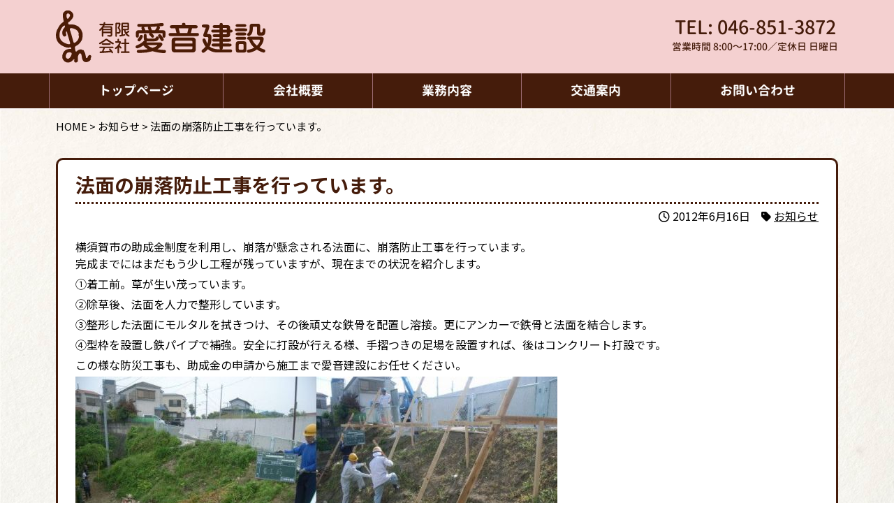

--- FILE ---
content_type: text/html; charset=UTF-8
request_url: https://aine-kensetsu.jp/news/%E6%B3%95%E9%9D%A2%E3%81%AE%E5%B4%A9%E8%90%BD%E9%98%B2%E6%AD%A2%E5%B7%A5%E4%BA%8B%E3%82%92%E8%A1%8C%E3%81%A3%E3%81%A6%E3%81%84%E3%81%BE%E3%81%99%E3%80%82/
body_size: 16608
content:
<!DOCTYPE html>
<html dir="ltr" lang="ja" prefix="og: https://ogp.me/ns#">
	<head>
		<meta charset="UTF-8" />
		<meta name="viewport" content="width=device-width,initial-scale=1">
		<meta name="format-detection" content="telephone=no">
		<meta http-equiv="X-UA-Compatible" content="IE=edge">
		<link rel="profile" href="http://gmpg.org/xfn/11" />
		<link rel="pingback" href="https://aine-kensetsu.jp/wp/xmlrpc.php" />
		<link rel="preconnect" href="https://fonts.googleapis.com">
		<link rel="preconnect" href="https://fonts.gstatic.com" crossorigin>

		<title>法面の崩落防止工事を行っています。 | 有限会社 愛音建設</title>
	<style>img:is([sizes="auto" i], [sizes^="auto," i]) { contain-intrinsic-size: 3000px 1500px }</style>
	
		<!-- All in One SEO 4.9.3 - aioseo.com -->
	<meta name="robots" content="max-image-preview:large" />
	<meta name="author" content="hohoemi-user"/>
	<link rel="canonical" href="https://aine-kensetsu.jp/news/%e6%b3%95%e9%9d%a2%e3%81%ae%e5%b4%a9%e8%90%bd%e9%98%b2%e6%ad%a2%e5%b7%a5%e4%ba%8b%e3%82%92%e8%a1%8c%e3%81%a3%e3%81%a6%e3%81%84%e3%81%be%e3%81%99%e3%80%82/" />
	<meta name="generator" content="All in One SEO (AIOSEO) 4.9.3" />
		<meta property="og:locale" content="ja_JP" />
		<meta property="og:site_name" content="有限会社 愛音建設" />
		<meta property="og:type" content="article" />
		<meta property="og:title" content="法面の崩落防止工事を行っています。 | 有限会社 愛音建設" />
		<meta property="og:url" content="https://aine-kensetsu.jp/news/%e6%b3%95%e9%9d%a2%e3%81%ae%e5%b4%a9%e8%90%bd%e9%98%b2%e6%ad%a2%e5%b7%a5%e4%ba%8b%e3%82%92%e8%a1%8c%e3%81%a3%e3%81%a6%e3%81%84%e3%81%be%e3%81%99%e3%80%82/" />
		<meta property="og:image" content="https://aine-kensetsu.jp/wp/wp-content/uploads/2020/07/default.jpg" />
		<meta property="og:image:secure_url" content="https://aine-kensetsu.jp/wp/wp-content/uploads/2020/07/default.jpg" />
		<meta property="og:image:width" content="640" />
		<meta property="og:image:height" content="480" />
		<meta property="article:published_time" content="2012-06-16T03:00:03+00:00" />
		<meta property="article:modified_time" content="2019-10-07T05:15:07+00:00" />
		<meta name="twitter:card" content="summary" />
		<meta name="twitter:title" content="法面の崩落防止工事を行っています。 | 有限会社 愛音建設" />
		<meta name="twitter:image" content="https://aine-kensetsu.jp/wp/wp-content/uploads/2020/07/default.jpg" />
		<script type="application/ld+json" class="aioseo-schema">
			{"@context":"https:\/\/schema.org","@graph":[{"@type":"Article","@id":"https:\/\/aine-kensetsu.jp\/news\/%e6%b3%95%e9%9d%a2%e3%81%ae%e5%b4%a9%e8%90%bd%e9%98%b2%e6%ad%a2%e5%b7%a5%e4%ba%8b%e3%82%92%e8%a1%8c%e3%81%a3%e3%81%a6%e3%81%84%e3%81%be%e3%81%99%e3%80%82\/#article","name":"\u6cd5\u9762\u306e\u5d29\u843d\u9632\u6b62\u5de5\u4e8b\u3092\u884c\u3063\u3066\u3044\u307e\u3059\u3002 | \u6709\u9650\u4f1a\u793e \u611b\u97f3\u5efa\u8a2d","headline":"\u6cd5\u9762\u306e\u5d29\u843d\u9632\u6b62\u5de5\u4e8b\u3092\u884c\u3063\u3066\u3044\u307e\u3059\u3002","author":{"@id":"https:\/\/aine-kensetsu.jp\/author\/hohoemi-user\/#author"},"publisher":{"@id":"https:\/\/aine-kensetsu.jp\/#organization"},"image":{"@type":"ImageObject","url":"https:\/\/aine-kensetsu.jp\/wp\/wp-content\/uploads\/2019\/05\/91_2_4567.jpg","@id":"https:\/\/aine-kensetsu.jp\/news\/%e6%b3%95%e9%9d%a2%e3%81%ae%e5%b4%a9%e8%90%bd%e9%98%b2%e6%ad%a2%e5%b7%a5%e4%ba%8b%e3%82%92%e8%a1%8c%e3%81%a3%e3%81%a6%e3%81%84%e3%81%be%e3%81%99%e3%80%82\/#articleImage","width":690,"height":519},"datePublished":"2012-06-16T12:00:03+09:00","dateModified":"2019-10-07T14:15:07+09:00","inLanguage":"ja","mainEntityOfPage":{"@id":"https:\/\/aine-kensetsu.jp\/news\/%e6%b3%95%e9%9d%a2%e3%81%ae%e5%b4%a9%e8%90%bd%e9%98%b2%e6%ad%a2%e5%b7%a5%e4%ba%8b%e3%82%92%e8%a1%8c%e3%81%a3%e3%81%a6%e3%81%84%e3%81%be%e3%81%99%e3%80%82\/#webpage"},"isPartOf":{"@id":"https:\/\/aine-kensetsu.jp\/news\/%e6%b3%95%e9%9d%a2%e3%81%ae%e5%b4%a9%e8%90%bd%e9%98%b2%e6%ad%a2%e5%b7%a5%e4%ba%8b%e3%82%92%e8%a1%8c%e3%81%a3%e3%81%a6%e3%81%84%e3%81%be%e3%81%99%e3%80%82\/#webpage"},"articleSection":"\u304a\u77e5\u3089\u305b"},{"@type":"BreadcrumbList","@id":"https:\/\/aine-kensetsu.jp\/news\/%e6%b3%95%e9%9d%a2%e3%81%ae%e5%b4%a9%e8%90%bd%e9%98%b2%e6%ad%a2%e5%b7%a5%e4%ba%8b%e3%82%92%e8%a1%8c%e3%81%a3%e3%81%a6%e3%81%84%e3%81%be%e3%81%99%e3%80%82\/#breadcrumblist","itemListElement":[{"@type":"ListItem","@id":"https:\/\/aine-kensetsu.jp#listItem","position":1,"name":"Home","item":"https:\/\/aine-kensetsu.jp","nextItem":{"@type":"ListItem","@id":"https:\/\/aine-kensetsu.jp#listItem","name":"\u304a\u77e5\u3089\u305b"}},{"@type":"ListItem","@id":"https:\/\/aine-kensetsu.jp#listItem","position":2,"name":"\u304a\u77e5\u3089\u305b","item":"https:\/\/aine-kensetsu.jp","nextItem":{"@type":"ListItem","@id":"https:\/\/aine-kensetsu.jp\/category\/news\/#listItem","name":"\u304a\u77e5\u3089\u305b"},"previousItem":{"@type":"ListItem","@id":"https:\/\/aine-kensetsu.jp#listItem","name":"Home"}},{"@type":"ListItem","@id":"https:\/\/aine-kensetsu.jp\/category\/news\/#listItem","position":3,"name":"\u304a\u77e5\u3089\u305b","item":"https:\/\/aine-kensetsu.jp\/category\/news\/","nextItem":{"@type":"ListItem","@id":"https:\/\/aine-kensetsu.jp\/news\/%e6%b3%95%e9%9d%a2%e3%81%ae%e5%b4%a9%e8%90%bd%e9%98%b2%e6%ad%a2%e5%b7%a5%e4%ba%8b%e3%82%92%e8%a1%8c%e3%81%a3%e3%81%a6%e3%81%84%e3%81%be%e3%81%99%e3%80%82\/#listItem","name":"\u6cd5\u9762\u306e\u5d29\u843d\u9632\u6b62\u5de5\u4e8b\u3092\u884c\u3063\u3066\u3044\u307e\u3059\u3002"},"previousItem":{"@type":"ListItem","@id":"https:\/\/aine-kensetsu.jp#listItem","name":"\u304a\u77e5\u3089\u305b"}},{"@type":"ListItem","@id":"https:\/\/aine-kensetsu.jp\/news\/%e6%b3%95%e9%9d%a2%e3%81%ae%e5%b4%a9%e8%90%bd%e9%98%b2%e6%ad%a2%e5%b7%a5%e4%ba%8b%e3%82%92%e8%a1%8c%e3%81%a3%e3%81%a6%e3%81%84%e3%81%be%e3%81%99%e3%80%82\/#listItem","position":4,"name":"\u6cd5\u9762\u306e\u5d29\u843d\u9632\u6b62\u5de5\u4e8b\u3092\u884c\u3063\u3066\u3044\u307e\u3059\u3002","previousItem":{"@type":"ListItem","@id":"https:\/\/aine-kensetsu.jp\/category\/news\/#listItem","name":"\u304a\u77e5\u3089\u305b"}}]},{"@type":"Organization","@id":"https:\/\/aine-kensetsu.jp\/#organization","name":"\u6709\u9650\u4f1a\u793e \u611b\u97f3\u5efa\u8a2d","url":"https:\/\/aine-kensetsu.jp\/"},{"@type":"Person","@id":"https:\/\/aine-kensetsu.jp\/author\/hohoemi-user\/#author","url":"https:\/\/aine-kensetsu.jp\/author\/hohoemi-user\/","name":"hohoemi-user","image":{"@type":"ImageObject","@id":"https:\/\/aine-kensetsu.jp\/news\/%e6%b3%95%e9%9d%a2%e3%81%ae%e5%b4%a9%e8%90%bd%e9%98%b2%e6%ad%a2%e5%b7%a5%e4%ba%8b%e3%82%92%e8%a1%8c%e3%81%a3%e3%81%a6%e3%81%84%e3%81%be%e3%81%99%e3%80%82\/#authorImage","url":"https:\/\/secure.gravatar.com\/avatar\/2d430a096292733bfa98c198079ddd2dac4e69dad20e1cc9a05dfc8bb47ba362?s=96&d=mm&r=g","width":96,"height":96,"caption":"hohoemi-user"}},{"@type":"WebPage","@id":"https:\/\/aine-kensetsu.jp\/news\/%e6%b3%95%e9%9d%a2%e3%81%ae%e5%b4%a9%e8%90%bd%e9%98%b2%e6%ad%a2%e5%b7%a5%e4%ba%8b%e3%82%92%e8%a1%8c%e3%81%a3%e3%81%a6%e3%81%84%e3%81%be%e3%81%99%e3%80%82\/#webpage","url":"https:\/\/aine-kensetsu.jp\/news\/%e6%b3%95%e9%9d%a2%e3%81%ae%e5%b4%a9%e8%90%bd%e9%98%b2%e6%ad%a2%e5%b7%a5%e4%ba%8b%e3%82%92%e8%a1%8c%e3%81%a3%e3%81%a6%e3%81%84%e3%81%be%e3%81%99%e3%80%82\/","name":"\u6cd5\u9762\u306e\u5d29\u843d\u9632\u6b62\u5de5\u4e8b\u3092\u884c\u3063\u3066\u3044\u307e\u3059\u3002 | \u6709\u9650\u4f1a\u793e \u611b\u97f3\u5efa\u8a2d","inLanguage":"ja","isPartOf":{"@id":"https:\/\/aine-kensetsu.jp\/#website"},"breadcrumb":{"@id":"https:\/\/aine-kensetsu.jp\/news\/%e6%b3%95%e9%9d%a2%e3%81%ae%e5%b4%a9%e8%90%bd%e9%98%b2%e6%ad%a2%e5%b7%a5%e4%ba%8b%e3%82%92%e8%a1%8c%e3%81%a3%e3%81%a6%e3%81%84%e3%81%be%e3%81%99%e3%80%82\/#breadcrumblist"},"author":{"@id":"https:\/\/aine-kensetsu.jp\/author\/hohoemi-user\/#author"},"creator":{"@id":"https:\/\/aine-kensetsu.jp\/author\/hohoemi-user\/#author"},"datePublished":"2012-06-16T12:00:03+09:00","dateModified":"2019-10-07T14:15:07+09:00"},{"@type":"WebSite","@id":"https:\/\/aine-kensetsu.jp\/#website","url":"https:\/\/aine-kensetsu.jp\/","name":"\u6709\u9650\u4f1a\u793e \u611b\u97f3\u5efa\u8a2d","inLanguage":"ja","publisher":{"@id":"https:\/\/aine-kensetsu.jp\/#organization"}}]}
		</script>
		<!-- All in One SEO -->

<link rel='dns-prefetch' href='//cdnjs.cloudflare.com' />
<link rel='dns-prefetch' href='//www.googletagmanager.com' />
<link rel='dns-prefetch' href='//fonts.googleapis.com' />
<script type="text/javascript">
/* <![CDATA[ */
window._wpemojiSettings = {"baseUrl":"https:\/\/s.w.org\/images\/core\/emoji\/16.0.1\/72x72\/","ext":".png","svgUrl":"https:\/\/s.w.org\/images\/core\/emoji\/16.0.1\/svg\/","svgExt":".svg","source":{"concatemoji":"https:\/\/aine-kensetsu.jp\/wp\/wp-includes\/js\/wp-emoji-release.min.js?ver=6.8.3"}};
/*! This file is auto-generated */
!function(s,n){var o,i,e;function c(e){try{var t={supportTests:e,timestamp:(new Date).valueOf()};sessionStorage.setItem(o,JSON.stringify(t))}catch(e){}}function p(e,t,n){e.clearRect(0,0,e.canvas.width,e.canvas.height),e.fillText(t,0,0);var t=new Uint32Array(e.getImageData(0,0,e.canvas.width,e.canvas.height).data),a=(e.clearRect(0,0,e.canvas.width,e.canvas.height),e.fillText(n,0,0),new Uint32Array(e.getImageData(0,0,e.canvas.width,e.canvas.height).data));return t.every(function(e,t){return e===a[t]})}function u(e,t){e.clearRect(0,0,e.canvas.width,e.canvas.height),e.fillText(t,0,0);for(var n=e.getImageData(16,16,1,1),a=0;a<n.data.length;a++)if(0!==n.data[a])return!1;return!0}function f(e,t,n,a){switch(t){case"flag":return n(e,"\ud83c\udff3\ufe0f\u200d\u26a7\ufe0f","\ud83c\udff3\ufe0f\u200b\u26a7\ufe0f")?!1:!n(e,"\ud83c\udde8\ud83c\uddf6","\ud83c\udde8\u200b\ud83c\uddf6")&&!n(e,"\ud83c\udff4\udb40\udc67\udb40\udc62\udb40\udc65\udb40\udc6e\udb40\udc67\udb40\udc7f","\ud83c\udff4\u200b\udb40\udc67\u200b\udb40\udc62\u200b\udb40\udc65\u200b\udb40\udc6e\u200b\udb40\udc67\u200b\udb40\udc7f");case"emoji":return!a(e,"\ud83e\udedf")}return!1}function g(e,t,n,a){var r="undefined"!=typeof WorkerGlobalScope&&self instanceof WorkerGlobalScope?new OffscreenCanvas(300,150):s.createElement("canvas"),o=r.getContext("2d",{willReadFrequently:!0}),i=(o.textBaseline="top",o.font="600 32px Arial",{});return e.forEach(function(e){i[e]=t(o,e,n,a)}),i}function t(e){var t=s.createElement("script");t.src=e,t.defer=!0,s.head.appendChild(t)}"undefined"!=typeof Promise&&(o="wpEmojiSettingsSupports",i=["flag","emoji"],n.supports={everything:!0,everythingExceptFlag:!0},e=new Promise(function(e){s.addEventListener("DOMContentLoaded",e,{once:!0})}),new Promise(function(t){var n=function(){try{var e=JSON.parse(sessionStorage.getItem(o));if("object"==typeof e&&"number"==typeof e.timestamp&&(new Date).valueOf()<e.timestamp+604800&&"object"==typeof e.supportTests)return e.supportTests}catch(e){}return null}();if(!n){if("undefined"!=typeof Worker&&"undefined"!=typeof OffscreenCanvas&&"undefined"!=typeof URL&&URL.createObjectURL&&"undefined"!=typeof Blob)try{var e="postMessage("+g.toString()+"("+[JSON.stringify(i),f.toString(),p.toString(),u.toString()].join(",")+"));",a=new Blob([e],{type:"text/javascript"}),r=new Worker(URL.createObjectURL(a),{name:"wpTestEmojiSupports"});return void(r.onmessage=function(e){c(n=e.data),r.terminate(),t(n)})}catch(e){}c(n=g(i,f,p,u))}t(n)}).then(function(e){for(var t in e)n.supports[t]=e[t],n.supports.everything=n.supports.everything&&n.supports[t],"flag"!==t&&(n.supports.everythingExceptFlag=n.supports.everythingExceptFlag&&n.supports[t]);n.supports.everythingExceptFlag=n.supports.everythingExceptFlag&&!n.supports.flag,n.DOMReady=!1,n.readyCallback=function(){n.DOMReady=!0}}).then(function(){return e}).then(function(){var e;n.supports.everything||(n.readyCallback(),(e=n.source||{}).concatemoji?t(e.concatemoji):e.wpemoji&&e.twemoji&&(t(e.twemoji),t(e.wpemoji)))}))}((window,document),window._wpemojiSettings);
/* ]]> */
</script>
<link rel='stylesheet' id='common-style-css' href='https://aine-kensetsu.jp/wp/wp-content/themes/tmc-hohoemi-01/style.css?ver=1.43' type='text/css' media='all' />
<link rel='stylesheet' id='common-style-pc-css' href='https://aine-kensetsu.jp/wp/wp-content/themes/tmc-hohoemi-01/style-pc.css?ver=1.43' type='text/css' media='screen and (min-width: 1050px), print' />
<link rel='stylesheet' id='common-style-sp-css' href='https://aine-kensetsu.jp/wp/wp-content/themes/tmc-hohoemi-01/style-sp.css?ver=1.43' type='text/css' media='screen and (max-width: 1049px)' />
<link rel='stylesheet' id='font-roboto-css' href='https://fonts.googleapis.com/css2?family=Roboto%3Aital%2Cwght%400%2C100..900%3B1%2C100..900&#038;display=swap&#038;ver=6.8.3' type='text/css' media='all' />
<link rel='stylesheet' id='font-notosans-css' href='https://fonts.googleapis.com/css2?family=Noto+Sans+JP%3Awght%40100..900&#038;display=swap&#038;ver=6.8.3' type='text/css' media='all' />
<link rel='stylesheet' id='font-notoserif-css' href='https://fonts.googleapis.com/css2?family=Noto+Serif+JP%3Awght%40200..900&#038;display=swap&#038;ver=6.8.3' type='text/css' media='all' />
<link rel='stylesheet' id='font-kosugimaru-css' href='https://fonts.googleapis.com/css2?family=Kosugi+Maru&#038;display=swap&#038;ver=6.8.3' type='text/css' media='all' />
<link rel='stylesheet' id='fontawesome-css' href='https://aine-kensetsu.jp/wp/wp-content/themes/tmc-hohoemi-01/lib/fontawesome/5.11.2/css/all.min.css?ver=5.11.2' type='text/css' media='all' />
<style id='wp-emoji-styles-inline-css' type='text/css'>

	img.wp-smiley, img.emoji {
		display: inline !important;
		border: none !important;
		box-shadow: none !important;
		height: 1em !important;
		width: 1em !important;
		margin: 0 0.07em !important;
		vertical-align: -0.1em !important;
		background: none !important;
		padding: 0 !important;
	}
</style>
<link rel='stylesheet' id='wp-block-library-css' href='https://aine-kensetsu.jp/wp/wp-includes/css/dist/block-library/style.min.css?ver=6.8.3' type='text/css' media='all' />
<style id='classic-theme-styles-inline-css' type='text/css'>
/*! This file is auto-generated */
.wp-block-button__link{color:#fff;background-color:#32373c;border-radius:9999px;box-shadow:none;text-decoration:none;padding:calc(.667em + 2px) calc(1.333em + 2px);font-size:1.125em}.wp-block-file__button{background:#32373c;color:#fff;text-decoration:none}
</style>
<link rel='stylesheet' id='aioseo/css/src/vue/standalone/blocks/table-of-contents/global.scss-css' href='https://aine-kensetsu.jp/wp/wp-content/plugins/all-in-one-seo-pack/dist/Lite/assets/css/table-of-contents/global.e90f6d47.css?ver=4.9.3' type='text/css' media='all' />
<style id='safe-svg-svg-icon-style-inline-css' type='text/css'>
.safe-svg-cover{text-align:center}.safe-svg-cover .safe-svg-inside{display:inline-block;max-width:100%}.safe-svg-cover svg{fill:currentColor;height:100%;max-height:100%;max-width:100%;width:100%}

</style>
<style id='global-styles-inline-css' type='text/css'>
:root{--wp--preset--aspect-ratio--square: 1;--wp--preset--aspect-ratio--4-3: 4/3;--wp--preset--aspect-ratio--3-4: 3/4;--wp--preset--aspect-ratio--3-2: 3/2;--wp--preset--aspect-ratio--2-3: 2/3;--wp--preset--aspect-ratio--16-9: 16/9;--wp--preset--aspect-ratio--9-16: 9/16;--wp--preset--color--black: #000000;--wp--preset--color--cyan-bluish-gray: #abb8c3;--wp--preset--color--white: #ffffff;--wp--preset--color--pale-pink: #f78da7;--wp--preset--color--vivid-red: #cf2e2e;--wp--preset--color--luminous-vivid-orange: #ff6900;--wp--preset--color--luminous-vivid-amber: #fcb900;--wp--preset--color--light-green-cyan: #7bdcb5;--wp--preset--color--vivid-green-cyan: #00d084;--wp--preset--color--pale-cyan-blue: #8ed1fc;--wp--preset--color--vivid-cyan-blue: #0693e3;--wp--preset--color--vivid-purple: #9b51e0;--wp--preset--gradient--vivid-cyan-blue-to-vivid-purple: linear-gradient(135deg,rgba(6,147,227,1) 0%,rgb(155,81,224) 100%);--wp--preset--gradient--light-green-cyan-to-vivid-green-cyan: linear-gradient(135deg,rgb(122,220,180) 0%,rgb(0,208,130) 100%);--wp--preset--gradient--luminous-vivid-amber-to-luminous-vivid-orange: linear-gradient(135deg,rgba(252,185,0,1) 0%,rgba(255,105,0,1) 100%);--wp--preset--gradient--luminous-vivid-orange-to-vivid-red: linear-gradient(135deg,rgba(255,105,0,1) 0%,rgb(207,46,46) 100%);--wp--preset--gradient--very-light-gray-to-cyan-bluish-gray: linear-gradient(135deg,rgb(238,238,238) 0%,rgb(169,184,195) 100%);--wp--preset--gradient--cool-to-warm-spectrum: linear-gradient(135deg,rgb(74,234,220) 0%,rgb(151,120,209) 20%,rgb(207,42,186) 40%,rgb(238,44,130) 60%,rgb(251,105,98) 80%,rgb(254,248,76) 100%);--wp--preset--gradient--blush-light-purple: linear-gradient(135deg,rgb(255,206,236) 0%,rgb(152,150,240) 100%);--wp--preset--gradient--blush-bordeaux: linear-gradient(135deg,rgb(254,205,165) 0%,rgb(254,45,45) 50%,rgb(107,0,62) 100%);--wp--preset--gradient--luminous-dusk: linear-gradient(135deg,rgb(255,203,112) 0%,rgb(199,81,192) 50%,rgb(65,88,208) 100%);--wp--preset--gradient--pale-ocean: linear-gradient(135deg,rgb(255,245,203) 0%,rgb(182,227,212) 50%,rgb(51,167,181) 100%);--wp--preset--gradient--electric-grass: linear-gradient(135deg,rgb(202,248,128) 0%,rgb(113,206,126) 100%);--wp--preset--gradient--midnight: linear-gradient(135deg,rgb(2,3,129) 0%,rgb(40,116,252) 100%);--wp--preset--font-size--small: 13px;--wp--preset--font-size--medium: 20px;--wp--preset--font-size--large: 36px;--wp--preset--font-size--x-large: 42px;--wp--preset--spacing--20: 0.44rem;--wp--preset--spacing--30: 0.67rem;--wp--preset--spacing--40: 1rem;--wp--preset--spacing--50: 1.5rem;--wp--preset--spacing--60: 2.25rem;--wp--preset--spacing--70: 3.38rem;--wp--preset--spacing--80: 5.06rem;--wp--preset--shadow--natural: 6px 6px 9px rgba(0, 0, 0, 0.2);--wp--preset--shadow--deep: 12px 12px 50px rgba(0, 0, 0, 0.4);--wp--preset--shadow--sharp: 6px 6px 0px rgba(0, 0, 0, 0.2);--wp--preset--shadow--outlined: 6px 6px 0px -3px rgba(255, 255, 255, 1), 6px 6px rgba(0, 0, 0, 1);--wp--preset--shadow--crisp: 6px 6px 0px rgba(0, 0, 0, 1);}:where(.is-layout-flex){gap: 0.5em;}:where(.is-layout-grid){gap: 0.5em;}body .is-layout-flex{display: flex;}.is-layout-flex{flex-wrap: wrap;align-items: center;}.is-layout-flex > :is(*, div){margin: 0;}body .is-layout-grid{display: grid;}.is-layout-grid > :is(*, div){margin: 0;}:where(.wp-block-columns.is-layout-flex){gap: 2em;}:where(.wp-block-columns.is-layout-grid){gap: 2em;}:where(.wp-block-post-template.is-layout-flex){gap: 1.25em;}:where(.wp-block-post-template.is-layout-grid){gap: 1.25em;}.has-black-color{color: var(--wp--preset--color--black) !important;}.has-cyan-bluish-gray-color{color: var(--wp--preset--color--cyan-bluish-gray) !important;}.has-white-color{color: var(--wp--preset--color--white) !important;}.has-pale-pink-color{color: var(--wp--preset--color--pale-pink) !important;}.has-vivid-red-color{color: var(--wp--preset--color--vivid-red) !important;}.has-luminous-vivid-orange-color{color: var(--wp--preset--color--luminous-vivid-orange) !important;}.has-luminous-vivid-amber-color{color: var(--wp--preset--color--luminous-vivid-amber) !important;}.has-light-green-cyan-color{color: var(--wp--preset--color--light-green-cyan) !important;}.has-vivid-green-cyan-color{color: var(--wp--preset--color--vivid-green-cyan) !important;}.has-pale-cyan-blue-color{color: var(--wp--preset--color--pale-cyan-blue) !important;}.has-vivid-cyan-blue-color{color: var(--wp--preset--color--vivid-cyan-blue) !important;}.has-vivid-purple-color{color: var(--wp--preset--color--vivid-purple) !important;}.has-black-background-color{background-color: var(--wp--preset--color--black) !important;}.has-cyan-bluish-gray-background-color{background-color: var(--wp--preset--color--cyan-bluish-gray) !important;}.has-white-background-color{background-color: var(--wp--preset--color--white) !important;}.has-pale-pink-background-color{background-color: var(--wp--preset--color--pale-pink) !important;}.has-vivid-red-background-color{background-color: var(--wp--preset--color--vivid-red) !important;}.has-luminous-vivid-orange-background-color{background-color: var(--wp--preset--color--luminous-vivid-orange) !important;}.has-luminous-vivid-amber-background-color{background-color: var(--wp--preset--color--luminous-vivid-amber) !important;}.has-light-green-cyan-background-color{background-color: var(--wp--preset--color--light-green-cyan) !important;}.has-vivid-green-cyan-background-color{background-color: var(--wp--preset--color--vivid-green-cyan) !important;}.has-pale-cyan-blue-background-color{background-color: var(--wp--preset--color--pale-cyan-blue) !important;}.has-vivid-cyan-blue-background-color{background-color: var(--wp--preset--color--vivid-cyan-blue) !important;}.has-vivid-purple-background-color{background-color: var(--wp--preset--color--vivid-purple) !important;}.has-black-border-color{border-color: var(--wp--preset--color--black) !important;}.has-cyan-bluish-gray-border-color{border-color: var(--wp--preset--color--cyan-bluish-gray) !important;}.has-white-border-color{border-color: var(--wp--preset--color--white) !important;}.has-pale-pink-border-color{border-color: var(--wp--preset--color--pale-pink) !important;}.has-vivid-red-border-color{border-color: var(--wp--preset--color--vivid-red) !important;}.has-luminous-vivid-orange-border-color{border-color: var(--wp--preset--color--luminous-vivid-orange) !important;}.has-luminous-vivid-amber-border-color{border-color: var(--wp--preset--color--luminous-vivid-amber) !important;}.has-light-green-cyan-border-color{border-color: var(--wp--preset--color--light-green-cyan) !important;}.has-vivid-green-cyan-border-color{border-color: var(--wp--preset--color--vivid-green-cyan) !important;}.has-pale-cyan-blue-border-color{border-color: var(--wp--preset--color--pale-cyan-blue) !important;}.has-vivid-cyan-blue-border-color{border-color: var(--wp--preset--color--vivid-cyan-blue) !important;}.has-vivid-purple-border-color{border-color: var(--wp--preset--color--vivid-purple) !important;}.has-vivid-cyan-blue-to-vivid-purple-gradient-background{background: var(--wp--preset--gradient--vivid-cyan-blue-to-vivid-purple) !important;}.has-light-green-cyan-to-vivid-green-cyan-gradient-background{background: var(--wp--preset--gradient--light-green-cyan-to-vivid-green-cyan) !important;}.has-luminous-vivid-amber-to-luminous-vivid-orange-gradient-background{background: var(--wp--preset--gradient--luminous-vivid-amber-to-luminous-vivid-orange) !important;}.has-luminous-vivid-orange-to-vivid-red-gradient-background{background: var(--wp--preset--gradient--luminous-vivid-orange-to-vivid-red) !important;}.has-very-light-gray-to-cyan-bluish-gray-gradient-background{background: var(--wp--preset--gradient--very-light-gray-to-cyan-bluish-gray) !important;}.has-cool-to-warm-spectrum-gradient-background{background: var(--wp--preset--gradient--cool-to-warm-spectrum) !important;}.has-blush-light-purple-gradient-background{background: var(--wp--preset--gradient--blush-light-purple) !important;}.has-blush-bordeaux-gradient-background{background: var(--wp--preset--gradient--blush-bordeaux) !important;}.has-luminous-dusk-gradient-background{background: var(--wp--preset--gradient--luminous-dusk) !important;}.has-pale-ocean-gradient-background{background: var(--wp--preset--gradient--pale-ocean) !important;}.has-electric-grass-gradient-background{background: var(--wp--preset--gradient--electric-grass) !important;}.has-midnight-gradient-background{background: var(--wp--preset--gradient--midnight) !important;}.has-small-font-size{font-size: var(--wp--preset--font-size--small) !important;}.has-medium-font-size{font-size: var(--wp--preset--font-size--medium) !important;}.has-large-font-size{font-size: var(--wp--preset--font-size--large) !important;}.has-x-large-font-size{font-size: var(--wp--preset--font-size--x-large) !important;}
:where(.wp-block-post-template.is-layout-flex){gap: 1.25em;}:where(.wp-block-post-template.is-layout-grid){gap: 1.25em;}
:where(.wp-block-columns.is-layout-flex){gap: 2em;}:where(.wp-block-columns.is-layout-grid){gap: 2em;}
:root :where(.wp-block-pullquote){font-size: 1.5em;line-height: 1.6;}
</style>
<link rel='stylesheet' id='contact-form-7-css' href='https://aine-kensetsu.jp/wp/wp-content/plugins/contact-form-7/includes/css/styles.css?ver=6.1.4' type='text/css' media='all' />
<link rel='stylesheet' id='megamenu-css' href='https://aine-kensetsu.jp/wp/wp-content/uploads/maxmegamenu/style.css?ver=2ac7b9' type='text/css' media='all' />
<link rel='stylesheet' id='dashicons-css' href='https://aine-kensetsu.jp/wp/wp-includes/css/dashicons.min.css?ver=6.8.3' type='text/css' media='all' />
<link rel='stylesheet' id='megamenu-genericons-css' href='https://aine-kensetsu.jp/wp/wp-content/plugins/megamenu-pro/icons/genericons/genericons/genericons.css?ver=2.4.4' type='text/css' media='all' />
<link rel='stylesheet' id='megamenu-fontawesome-css' href='https://aine-kensetsu.jp/wp/wp-content/plugins/megamenu-pro/icons/fontawesome/css/font-awesome.min.css?ver=2.4.4' type='text/css' media='all' />
<link rel='stylesheet' id='megamenu-fontawesome5-css' href='https://aine-kensetsu.jp/wp/wp-content/plugins/megamenu-pro/icons/fontawesome5/css/all.min.css?ver=2.4.4' type='text/css' media='all' />
<link rel='stylesheet' id='megamenu-fontawesome6-css' href='https://aine-kensetsu.jp/wp/wp-content/plugins/megamenu-pro/icons/fontawesome6/css/all.min.css?ver=2.4.4' type='text/css' media='all' />
<!--n2css--><!--n2js--><script type="text/javascript" src="https://aine-kensetsu.jp/wp/wp-includes/js/jquery/jquery.min.js?ver=3.7.1" id="jquery-core-js"></script>
<script type="text/javascript" src="https://aine-kensetsu.jp/wp/wp-includes/js/jquery/jquery-migrate.min.js?ver=3.4.1" id="jquery-migrate-js"></script>

<!-- Site Kit によって追加された Google タグ（gtag.js）スニペット -->
<!-- Google アナリティクス スニペット (Site Kit が追加) -->
<script type="text/javascript" src="https://www.googletagmanager.com/gtag/js?id=GT-P85PTQ8" id="google_gtagjs-js" async></script>
<script type="text/javascript" id="google_gtagjs-js-after">
/* <![CDATA[ */
window.dataLayer = window.dataLayer || [];function gtag(){dataLayer.push(arguments);}
gtag("set","linker",{"domains":["aine-kensetsu.jp"]});
gtag("js", new Date());
gtag("set", "developer_id.dZTNiMT", true);
gtag("config", "GT-P85PTQ8");
/* ]]> */
</script>
<link rel="https://api.w.org/" href="https://aine-kensetsu.jp/wp-json/" /><link rel="alternate" title="JSON" type="application/json" href="https://aine-kensetsu.jp/wp-json/wp/v2/posts/181" /><link rel="EditURI" type="application/rsd+xml" title="RSD" href="https://aine-kensetsu.jp/wp/xmlrpc.php?rsd" />
<meta name="generator" content="WordPress 6.8.3" />
<link rel='shortlink' href='https://aine-kensetsu.jp/?p=181' />
<link rel="alternate" title="oEmbed (JSON)" type="application/json+oembed" href="https://aine-kensetsu.jp/wp-json/oembed/1.0/embed?url=https%3A%2F%2Faine-kensetsu.jp%2Fnews%2F%25e6%25b3%2595%25e9%259d%25a2%25e3%2581%25ae%25e5%25b4%25a9%25e8%2590%25bd%25e9%2598%25b2%25e6%25ad%25a2%25e5%25b7%25a5%25e4%25ba%258b%25e3%2582%2592%25e8%25a1%258c%25e3%2581%25a3%25e3%2581%25a6%25e3%2581%2584%25e3%2581%25be%25e3%2581%2599%25e3%2580%2582%2F" />
<link rel="alternate" title="oEmbed (XML)" type="text/xml+oembed" href="https://aine-kensetsu.jp/wp-json/oembed/1.0/embed?url=https%3A%2F%2Faine-kensetsu.jp%2Fnews%2F%25e6%25b3%2595%25e9%259d%25a2%25e3%2581%25ae%25e5%25b4%25a9%25e8%2590%25bd%25e9%2598%25b2%25e6%25ad%25a2%25e5%25b7%25a5%25e4%25ba%258b%25e3%2582%2592%25e8%25a1%258c%25e3%2581%25a3%25e3%2581%25a6%25e3%2581%2584%25e3%2581%25be%25e3%2581%2599%25e3%2580%2582%2F&#038;format=xml" />
<meta name="generator" content="Site Kit by Google 1.170.0" /><meta name="generator" content="Elementor 3.34.1; features: additional_custom_breakpoints; settings: css_print_method-external, google_font-enabled, font_display-auto">
			<style>
				.e-con.e-parent:nth-of-type(n+4):not(.e-lazyloaded):not(.e-no-lazyload),
				.e-con.e-parent:nth-of-type(n+4):not(.e-lazyloaded):not(.e-no-lazyload) * {
					background-image: none !important;
				}
				@media screen and (max-height: 1024px) {
					.e-con.e-parent:nth-of-type(n+3):not(.e-lazyloaded):not(.e-no-lazyload),
					.e-con.e-parent:nth-of-type(n+3):not(.e-lazyloaded):not(.e-no-lazyload) * {
						background-image: none !important;
					}
				}
				@media screen and (max-height: 640px) {
					.e-con.e-parent:nth-of-type(n+2):not(.e-lazyloaded):not(.e-no-lazyload),
					.e-con.e-parent:nth-of-type(n+2):not(.e-lazyloaded):not(.e-no-lazyload) * {
						background-image: none !important;
					}
				}
			</style>
			<link rel="icon" href="https://aine-kensetsu.jp/wp/wp-content/uploads/2020/06/cropped-favicon-32x32.png" sizes="32x32" />
<link rel="icon" href="https://aine-kensetsu.jp/wp/wp-content/uploads/2020/06/cropped-favicon-192x192.png" sizes="192x192" />
<link rel="apple-touch-icon" href="https://aine-kensetsu.jp/wp/wp-content/uploads/2020/06/cropped-favicon-180x180.png" />
<meta name="msapplication-TileImage" content="https://aine-kensetsu.jp/wp/wp-content/uploads/2020/06/cropped-favicon-270x270.png" />
<style type="text/css">/** Mega Menu CSS: fs **/</style>

		<!-- フッターCSS -->
		<!--
Name:フッタースタイル①
Ver :1.0
Date:2019.06.14
-->
<style>
	
	/* フッター */
	#footer-outer {
		background-image: url();
		background-color: #451c0b;
			}
		
	/* フッターコンテンツエリア */
	#footer-inner {
		padding: 20px 10px;
	}
	
	/* フッターロゴエリア */
	#fotter-logo-area {
		display: flex;
		align-items: flex-start;
	}

	/* フッターロゴ */
	#footer-logo-box {
		display: flex;
		justify-content: flex-start;
	}
	
	#footer-logo {
		width: 220px;
		max-width: 100%;
		height: auto;
	}
	
	#footer-logo:hover {
		opacity: 0.8;
		transition: 0.2s;
	}
	
	/* ロゴエリアテキスト */
	#footer-text-box {
		margin-top: 5px;
	}

	/* ロゴエリアテキスト1行目 */
	#footer-text-1 {
		color: white;
		font-family: "Noto Sans JP", "Hiragino Kaku Gothic ProN", "ヒラギノ角ゴ ProN W3", "Meiryo" , "メイリオ", "sans-serif";
		font-size: 16px;
		font-weight: 400;
		text-align: left;
	}

	/* ロゴエリアテキスト2行目 */
	#footer-text-2 {
		color: white;
		font-family: "Noto Sans JP", "Hiragino Kaku Gothic ProN", "ヒラギノ角ゴ ProN W3", "Meiryo" , "メイリオ", "sans-serif";
		font-size: 16px;
		font-weight: 400;
		text-align: left;
	}

	/* ロゴエリアテキスト3行目 */
	#footer-text-3 {
		color: white;
		font-family: "Noto Sans JP", "Hiragino Kaku Gothic ProN", "ヒラギノ角ゴ ProN W3", "Meiryo" , "メイリオ", "sans-serif";
		font-size: 16px;
		font-weight: 400;
		text-align: left;
	}
	
	/* フッターメニューエリア */
	#footer-menu-area {
		flex: 1;
		justify-content: flex-end;
	}
	
	#footer-menu-set {
		flex-direction: column;
		justify-content: center;
	}

	/* フッターメニュー */
	#footer-menu-area .menu {
		display: flex;
		list-style: none;
		margin: 0 0 10px;
		padding: 0;
	}
	
	/* フッターメニューアイテム */
	#footer-menu-area .menu > .menu-item {
		padding: 0 0 0 30px;
	}
	
	/* フッターメニューリンク */
	#footer-menu-area .menu-item > a {
		color: white;
		font-family: "GenJyuuGothic", "ヒラギノ丸ゴ Pro W4", "ヒラギノ丸ゴ Pro", "Hiragino Maru Gothic Pro", "HG丸ｺﾞｼｯｸM-PRO", "sans-serif";
		font-size: 17px;
		font-weight: 400;
	}

	/* フッターサブメニュー */
	#footer-menu-area .sub-menu {
		list-style: none;
		margin: 10px 0 0 0;
		padding: 0;
	}
	
	#footer-menu-area .sub-menu .menu-item {
		padding: 2px 0;
	}

	/* フッターサブメニューリンク */
	#footer-menu-area .sub-menu .menu-item > a {
		color: white;
		font-family: "Noto Sans JP", "Hiragino Kaku Gothic ProN", "ヒラギノ角ゴ ProN W3", "Meiryo" , "メイリオ", "sans-serif";
		font-size: 15px;
		font-weight: 400;
	}

	/* タブレット・スマートフォンレイアウト */
	@media screen and (max-width: 1100px) {

	}

	/* タブレットレイアウト */
	@media screen and (min-width:768px) and (max-width:1100px) {
		/* フッターエリア */
		#footer-inner > .flex-box {
			flex-direction: column;
		}
		
		/* フッターロゴエリア */
		#fotter-logo-area {
			justify-content: center;
		}
		
		#footer-logo-text {
			display: flex;
			margin: 0 auto 10px;
		}
		
		/* フッターロゴ */
		#footer-logo-box {
			margin-right: 20px;
			display: flex;
			align-items: flex-start;
		}

		/* ロゴ */
		#footer-logo {
			width: 220px;
		}
		
		/* ロゴエリアテキスト */
		#footer-text-box {
			margin-top: 0;
			margin-left: 5px;
		}

		/* ロゴエリアテキスト1行目 */
		#footer-text-1 {
			font-size: 16px;
		}

		/* ロゴエリアテキスト2行目 */
		#footer-text-2 {
			font-size: 16px;
		}

		/* ロゴエリアテキスト3行目 */
		#footer-text-3 {
			font-size: 16px;
		}

		/* フッターメニューエリア */
		#footer-menu-area {
			flex: 1;
			justify-content: center;
		}

		/* フッターメニュー */
		#footer-menu-area .menu {
			margin: 10px 0 0;
		}

		/* フッターメニューアイテム */
		#footer-menu-area .menu > .menu-item {
			padding: 0 0 0 30px;
		}

		/* フッターメニューリンク */
		#footer-menu-area .menu-item > a {
			font-size: 15px;
		}

		/* フッターサブメニューリンク */
		#footer-menu-area .sub-menu .menu-item > a {
			font-size: 15px;
		}
	}

	/* スマートフォンレイアウト */
	@media screen and (max-width: 767px) {
		
		/* フッター内枠 */
		#footer-inner > .flex-box {
			display: block;
		}
		
		/* フッターロゴ・テキスト */
		#footer-logo-text {
			display: flex;
			flex-direction: column;
			align-items: center;
			width: 100%;
		}
		
		/* フッターテキスト */
		#footer-text-1,
		#footer-text-2,
		#footer-text-3 {
			font-size: 1em;
		}
		
		/* フッターメニューエリア */
		#footer-menu-area {
			display: none;
		}
	}
</style><!--
Name:投稿ページ共通スタイル
Ver :1.0
Date:2019.04.10
-->

<style>
	
	/* メインエリア */
	#page-main {
		padding-bottom: 30px;
		background-color: transparent;
		background-image: url('https://aine-kensetsu.jp/wp/wp-content/uploads/2019/04/bg-mainarea-1.jpg');
		background-size: 100% auto;
		background-repeat: repeat;
	}
	
	/* 記事エリア外枠 */
	#article-outer-box {
		padding-top: 20px;
		align-items: flex-start;
	}
	
	/* 記事 */
	#article {
		flex: 1;
		background-color: white;
		background-image: url('');
		background-size: inherit;
		background-repeat: repeat;
	}

	/* 記事タイトル */
	#title-box h1 {
		margin: 0;
		padding: 0;
		color: #451c0b;
		font-family: "Noto Sans JP", "Hiragino Kaku Gothic ProN", "ヒラギノ角ゴ ProN W3", "Meiryo" , "メイリオ", "sans-serif";
		font-size: 28px;
		font-weight: 700;
	}
	
	/* 属性欄 */
	#attribute {
		font-family: "Noto Sans JP", "Hiragino Kaku Gothic ProN", "ヒラギノ角ゴ ProN W3", "Meiryo" , "メイリオ", "sans-serif";
	}
	
	/* アイキャッチ画像 */
	#thumbnail img {
		max-width: 100%;
		height: auto;
		max-height: 640px;
		margin-bottom: 20px;
		object-fit: contain;
		object-position: left;
		font-family: 'object-fit: contain; object-position: left;';
	}
	
	/* 本文 */
	#contents {
		color: black;
		font-family: "Noto Sans JP", "Hiragino Kaku Gothic ProN", "ヒラギノ角ゴ ProN W3", "Meiryo" , "メイリオ", "sans-serif";
		font-size: 16px;
		font-weight: 400;
		line-height: normal;
	}
	
	/* 本文内の画像 */
	#contents img,
	#contents .wp-caption{
		display: inline-block;
	}
	
	/* 本文内のテーブル */
	#contents table {
		border-collapse: collapse;
		border-top: solid 1px #AAA;
		border-left: solid 1px #AAA;
	}
	
	#contents th,
	#contents td {
		padding: 5px;
		border-right: solid 1px #AAA;
		border-bottom: solid 1px #AAA;
	}

	#contents thead th {
		background-color: #451c0b;
		color: white;
		font-weight: 700;
		text-align: center;
	}

	#contents tbody th {
		background-color: #f46464;
		color: black;
		font-weight: 400;
	}

	/* サイドバー */
	#sidebar-area {
		flex: none;
		width: 300px;
		margin-left: 30px;
	}
	
	/* ウィジェット */
	#sidebar-area ul {
		margin: 5px 0;
		padding-left: 1.5em;
		list-style: circle;
	}
	
	#sidebar-area li {
		margin: 5px 0;
	}
	
	#sidebar-area li a {
		text-decoration: underline;
	}
	
	#sidebar-area li a:hover {
		opacity: 0.6;
	}
	
	#sidebar-area .widget {
		margin-bottom: 30px;
	}
	
	/* ウィジェットタイトル */
	#sidebar-area .widget h2 {
		margin: 10px 0 10px;
		padding-bottom: 2px;
		border-bottom: solid 0px black;
		color: black;
		font-family: "Noto Sans JP", "Hiragino Kaku Gothic ProN", "ヒラギノ角ゴ ProN W3", "Meiryo" , "メイリオ", "sans-serif";
		font-size: 20px;
		font-weight: 700;
		text-align: left;
	}

	/* ウィジェットカレンダー */
	#wp-calendar {
		border-collapse: collapse;
		border-top: solid 1px #CCC;
		border-right: solid 1px #CCC;
		width: 100%;
	}
	#wp-calendar thead tr th {
		border-bottom: solid 1px #CCC;
		border-left: solid 1px #CCC;
	}

	#wp-calendar thead tr th:nth-child(6){
		/* 土曜日のヘッダーセル */
		background-color: #C0DDF9;
	}

	#wp-calendar thead tr th:nth-child(7){
		/* 日曜日のヘッダーセル */
		background-color: #F5D0D3;
	}

	#wp-calendar td {
		text-align: center;
		padding: 3px 0px;
		border-bottom: solid 1px #CCC;
		border-left: solid 1px #CCC;

	}
	#wp-calendar caption {
		font-weight: bold;
		text-align: left;
	}
	#wp-calendar tbody tr #today {
		background-color: #CCC;
	}

	/* reCaptcha */
	.grecaptcha-badge {
		visibility: hidden;
	}

	/* PC・タブレットレイアウト */
	@media screen and (min-width:768px), print {
		/* メインメニュー */
		#main-menu {
			position: relative;
			z-index: 1;
		}
	}

	/* タブレット・スマートフォンレイアウト */
	@media screen and (max-width: 959px) {

	}

	/* タブレットレイアウト */
	@media screen and (min-width:768px) and (max-width:959px) {

	}

	/* スマートフォンレイアウト */
	@media screen and (max-width: 767px) {
		
		/* 記事エリア外枠 */
		#article-outer-box {
			display: block;
		}

		/* 記事タイトル */
		#title-box h1 {
			font-size: 20px;
		}
		
		/* 属性欄 */
		#attribute {
			font-size: 14px;
		}

		/* 本文 */
		#contents {
			font-size: 15px;
		}

		/* サイドバー */
		#sidebar-area {
			width: 100%;
			margin: 30px 0 0;
		}

	}
	
</style><!--
Name:固定ページメインメニュータイプ①のCSS
Ver :1.0
Date:2019.03.13
-->

<style>
	
	/* 共通 */
	/* 表示領域 */
	
	/* メインメニューエリア背景色 */
	#main-menu,
	#mega-menu-wrap-mainmenu {
		background: #451c0b !important;
	}

	/* メニュー項目 */
	#mega-menu-wrap-mainmenu #mega-menu-mainmenu > li.mega-menu-item > a.mega-menu-link {
		color: white !important;
		transition: 0.1s;
	}

	#mega-menu-wrap-mainmenu #mega-menu-mainmenu > li.mega-menu-item > a.mega-menu-link:hover {
		background: #44352c !important;
	}

	/* サブメニュー */
	#mega-menu-wrap-mainmenu #mega-menu-mainmenu > li.mega-menu-flyout ul.mega-sub-menu li.mega-menu-item a.mega-menu-link {
		background:  #451c0b !important;
		color: white !important;
		transition: 0.1s;
	}

	#mega-menu-wrap-mainmenu #mega-menu-mainmenu > li.mega-menu-flyout ul.mega-sub-menu li.mega-menu-item a.mega-menu-link:hover {
		background: #44352c !important;
	}


	/* PC・タブレットのみ */
	@media screen and (min-width:768px), print {
	
		/* ロゴエリア */
		#logo-area {
			padding-top: 15px;
			padding-bottom: 15px;
			background-color: #f4d0d0;
						background-size: cover;
		}

		/* ロゴエリアフレックスボックス */
		#logo-area .contents-area > .flex-box {
			justify-content: space-between;
			align-items: center;
		}

		/* ロゴ */
		#top-logo {
			width: 300px;
			height: auto;
		}

		#top-logo:hover {
			opacity: 0.8;
			transition: 0.2s;
		}

		/* ロゴエリア右上の文字 */
		#logo-area .right {
			line-height: 1.8em;
		}

		#logo-area .right .row1 {
			color: #451c0b;
			font-family: "GenJyuuGothic", "ヒラギノ丸ゴ Pro W4", "ヒラギノ丸ゴ Pro", "Hiragino Maru Gothic Pro", "HG丸ｺﾞｼｯｸM-PRO", "sans-serif";
			font-size: 27px;
			font-weight: 400;
			text-align: center;
		}

		#logo-area .right .row2 {
			color: #451c0b;
			font-family: "GenJyuuGothic", "ヒラギノ丸ゴ Pro W4", "ヒラギノ丸ゴ Pro", "Hiragino Maru Gothic Pro", "HG丸ｺﾞｼｯｸM-PRO", "sans-serif";
			font-size: 14px;
			font-weight: 400;
			text-align: center;
		}

		#logo-area .right .row3 {
			color: black;
			font-family: "Noto Sans JP", "Hiragino Kaku Gothic ProN", "ヒラギノ角ゴ ProN W3", "Meiryo" , "メイリオ", "sans-serif";
			font-size: 14px;
			font-weight: 400;
			text-align: center;
		}

		#logo-area .right a {
			color: inherit;
			cursor: pointer;
			line-height: inherit;
		}

		/* メインメニュー */
		#mega-menu-wrap-mainmenu {
			width: 100%;
			max-width: 1140px;
			margin: 0 auto;
		}

		#mega-menu-wrap-mainmenu #mega-menu-mainmenu {
			display: flex !important;
			justify-content: space-between;
			max-width: 1140px !important;
			height: auto !important;
			margin: 0 auto !important;
		}

		#mega-menu-wrap-mainmenu #mega-menu-mainmenu > li.mega-menu-item {
			flex: auto;
			border-left: solid 1px #9e6d76 !important;
		}

		#mega-menu-wrap-mainmenu #mega-menu-mainmenu > li.mega-menu-item:last-child {
			border-right: solid 1px #9e6d76 !important;
		}

		#mega-menu-wrap-mainmenu #mega-menu-mainmenu > li.mega-menu-item > a.mega-menu-link {
			height: auto !important;
			padding: 10px 5px !important;
			font-family: "GenJyuuGothic", "ヒラギノ丸ゴ Pro W4", "ヒラギノ丸ゴ Pro", "Hiragino Maru Gothic Pro", "HG丸ｺﾞｼｯｸM-PRO", "sans-serif" !important;
			font-size: 18px !important;
			font-weight: 700 !important;
			text-align: center;
			line-height: inherit !important;
		}

		/* サブメニュー */
		#mega-menu-wrap-mainmenu #mega-menu-mainmenu > li.mega-menu-flyout ul.mega-sub-menu li.mega-menu-item a.mega-menu-link {
			padding: 10px 5px !important;
			font-family: "GenJyuuGothic", "ヒラギノ丸ゴ Pro W4", "ヒラギノ丸ゴ Pro", "Hiragino Maru Gothic Pro", "HG丸ｺﾞｼｯｸM-PRO", "sans-serif" !important;
			font-size: 18px !important;
			font-weight: 700 !important;
			line-height: inherit !important;
		}

	}

	/* タブレット・スマートフォンレイアウト */
	@media screen and (max-width: 959px) {

	}

	/* タブレットレイアウト */
	@media screen and (min-width:768px) and (max-width:959px) {

		/* ロゴエリア */
		#logo-area {
			padding-top: 15px;
			padding-bottom: 15px;
		}

		/* ロゴ */
		#top-logo {
			width: 300px;
		}
		
		/* ロゴエリア右上の文字 */
		#logo-area .right .row1 {
			font-size: 27px;
		}

		#logo-area .right .row2 {
			font-size: 14px;
		}

		#logo-area .right .row3 {
			font-size: 14px;
		}
		
		/* メインメニュー */
		#mega-menu-wrap-mainmenu #mega-menu-mainmenu > li.mega-menu-item > a.mega-menu-link {
			font-size: 18px !important;
		}

		/* サブメニュー */
		#mega-menu-wrap-mainmenu #mega-menu-mainmenu > li.mega-menu-flyout ul.mega-sub-menu li.mega-menu-item a.mega-menu-link {
			font-size: 18px !important;
		}

	}

	/* スマートフォンレイアウト */
	@media screen and (max-width: 767px) {

		/* ロゴエリア */
		#logo-area {
			display: none;
		}

		/* メニュー項目 */
		#mega-menu-wrap-mainmenu #mega-menu-mainmenu > li.mega-menu-item > a.mega-menu-link {
			font-size: 16px !important;
			font-weight: bold !important;
		}

		/* サブメニュー */
		#mega-menu-wrap-mainmenu #mega-menu-mainmenu > li.mega-menu-flyout ul.mega-sub-menu li.mega-menu-item a.mega-menu-link {
			padding-left: 20px;
			font-size: 16px !important;
		}

	}

</style><!--
Name:パンくずリストデザインパターン①のCSS
Ver :1.0
Date:2019.03.13
-->

<style>
	
	/* パンくずリスト */
	#breadcrumbs {
		padding: 15px 5px;
		background-color: transparent;
		background-image: url('');
		color: black;
		font-family: "Noto Sans JP", "Hiragino Kaku Gothic ProN", "ヒラギノ角ゴ ProN W3", "Meiryo" , "メイリオ", "sans-serif";
		font-size: 15px;
		font-weight: 400;
	}

	#breadcrumbs a {
		color: black;
	}

</style><!--
Name:投稿ページ記事スタイル②
Ver :1.0
Date:2019.04.11
-->

<style>
	
	/* 記事外枠 */
	#article {
		padding: 15px 25px 30px;
		border: solid 3px #451c0b;
		border-radius: 10px;
	}
	
	/* 記事タイトル */
	#title-box h1 {
		padding-bottom: 5px;
		border-bottom: dotted 3px #451c0b;
	}

	/* 属性欄 */
	#attribute {
		margin: 0 0 15px;
		padding: 5px 0;
		justify-content: flex-end;
	}
	
	/* 記事カテゴリー */
	#category {
		margin-left: 1em;
	}
	
	#category a {
		color: #000;
		text-decoration: underline;
	}
	
	#category a:hover {
		opacity: 0.6;
	}

	/* タブレット・スマートフォンレイアウト */
	@media screen and (max-width: 959px) {

	}

	/* タブレットレイアウト */
	@media screen and (min-width:768px) and (max-width:959px) {

	}

	/* スマートフォンレイアウト */
	@media screen and (max-width: 767px) {

		/* 記事外枠 */
		#article {
			padding: 10px 10px 30px;
		}

	}
	
</style></head>
<body id="body" class="wp-singular post-template-default single single-post postid-181 wp-theme-tmc-hohoemi-01 mega-menu-mainmenu elementor-default elementor-kit-377">

<div id="outer-box">
	<!-- ヘッダーエリア -->
	<header id="header">
		
<!-- ロゴエリア -->
<div id="logo-area">
	<div class="contents-area">
		<div class="flex-box">
			<div class="left">
				<!-- ロゴマーク -->
				<a href="https://aine-kensetsu.jp"><img src="https://aine-kensetsu.jp/wp/wp-content/uploads/2019/04/img-logo-1.svg" alt="有限会社 愛音建設" id="top-logo"></a>
			</div>
			<div class="right">
				<div class="row1">
					TEL: 046-851-3872				</div>
				<div class="row2">
					営業時間 8:00～17:00／定休日 日曜日				</div>
				<div class="row3">
									</div>
			</div>
		</div>
	</div>
</div>

<!-- グローバルメニュー -->
<nav id="main-menu">
	<div id="mega-menu-wrap-mainmenu" class="mega-menu-wrap"><div class="mega-menu-toggle"><div class="mega-toggle-blocks-left"><div class='mega-toggle-block mega-logo-block mega-toggle-block-1' id='mega-toggle-block-1'><a class="mega-menu-logo" href="https://aine-kensetsu.jp" target="_self"><img class="mega-menu-logo" src="https://aine-kensetsu.jp/wp/wp-content/uploads/2019/04/img-logo-2.svg" /></a></div></div><div class="mega-toggle-blocks-center"></div><div class="mega-toggle-blocks-right"><div class='mega-toggle-block mega-menu-toggle-block mega-toggle-block-2' id='mega-toggle-block-2' tabindex='0'><span class='mega-toggle-label' role='button' aria-expanded='false'><span class='mega-toggle-label-closed'>MENU</span><span class='mega-toggle-label-open'>MENU</span></span></div></div></div><ul id="mega-menu-mainmenu" class="mega-menu max-mega-menu mega-menu-horizontal mega-no-js" data-event="hover_intent" data-effect="fade_up" data-effect-speed="200" data-effect-mobile="disabled" data-effect-speed-mobile="0" data-mobile-force-width="false" data-second-click="go" data-document-click="collapse" data-vertical-behaviour="standard" data-breakpoint="767" data-unbind="true" data-mobile-state="collapse_all" data-mobile-direction="vertical" data-hover-intent-timeout="300" data-hover-intent-interval="100" data-sticky-enabled="true" data-sticky-desktop="false" data-sticky-mobile="true" data-sticky-offset="0" data-sticky-expand="false" data-sticky-expand-mobile="false" data-sticky-transition="false" data-overlay-desktop="false" data-overlay-mobile="false"><li class="mega-menu-item mega-menu-item-type-post_type mega-menu-item-object-page mega-menu-item-home mega-align-bottom-left mega-menu-flyout mega-menu-item-42" id="mega-menu-item-42"><a class="mega-menu-link" href="https://aine-kensetsu.jp/" tabindex="0">トップページ</a></li><li class="mega-menu-item mega-menu-item-type-post_type mega-menu-item-object-page mega-align-bottom-left mega-menu-flyout mega-menu-item-91" id="mega-menu-item-91"><a class="mega-menu-link" href="https://aine-kensetsu.jp/company/" tabindex="0">会社概要</a></li><li class="mega-menu-item mega-menu-item-type-post_type mega-menu-item-object-page mega-align-bottom-left mega-menu-flyout mega-menu-item-92" id="mega-menu-item-92"><a class="mega-menu-link" href="https://aine-kensetsu.jp/qanda/" tabindex="0">業務内容</a></li><li class="mega-menu-item mega-menu-item-type-post_type mega-menu-item-object-page mega-align-bottom-left mega-menu-flyout mega-menu-item-98" id="mega-menu-item-98"><a class="mega-menu-link" href="https://aine-kensetsu.jp/traffic/" tabindex="0">交通案内</a></li><li class="mega-menu-item mega-menu-item-type-post_type mega-menu-item-object-page mega-align-bottom-left mega-menu-flyout mega-menu-item-99" id="mega-menu-item-99"><a class="mega-menu-link" href="https://aine-kensetsu.jp/contact/" tabindex="0">お問い合わせ</a></li></ul></div></nav>
	</header>

	<!-- メインエリア -->
	<main id="page-main">
						<div id="main-contents">
			<!-- パンくずリスト -->
			<nav id="breadcrumbs">
				<div class="contents-area">
					<div class="breadcrumbs" typeof="BreadcrumbList" vocab="http://schema.org/">
						<div class="breadcrumbs-string">
							<span property="itemListElement" typeof="ListItem"><a property="item" typeof="WebPage" href="https://aine-kensetsu.jp" class="home"><span property="name">HOME</span></a><meta property="position" content="1"></span> &gt; <span property="itemListElement" typeof="ListItem"><a property="item" typeof="WebPage" href="https://aine-kensetsu.jp/category/news/" class="taxonomy category"><span property="name">お知らせ</span></a><meta property="position" content="2"></span> &gt; <span class="post post-post current-item">法面の崩落防止工事を行っています。</span>						</div>
					</div>
				</div>
			</nav>
						<div class="contents-area">
				<div id="article-outer-box" class="flex-box">
					<!-- 記事 -->
					<article id="article">
						<div id="article-inner-box">
							<!-- タイトル -->
							<div id="title-box">
								<h1>法面の崩落防止工事を行っています。</h1>
							</div>
							<!-- コンテンツ -->
							<div id="contents-box">
								<!-- 属性 -->
								<div id="attribute" class="flex-box">
									<div id="date"><i class="far fa-clock"></i> 2012年6月16日</div>
																		<div id="category"><i class="fas fa-tag"></i> <a href="https://aine-kensetsu.jp/news">お知らせ</a></div>
																	</div>
																<!-- アイキャッチ画像 -->
								<div id="thumbnail"></div>
																<!-- 本文 -->
								<div id="contents"><p>横須賀市の助成金制度を利用し、崩落が懸念される法面に、崩落防止工事を行っています。<br />
完成までにはまだもう少し工程が残っていますが、現在までの状況を紹介します。</p>
<p>①着工前。草が生い茂っています。</p>
<p>②除草後、法面を人力で整形しています。</p>
<p>③整形した法面にモルタルを拭きつけ、その後頑丈な鉄骨を配置し溶接。更にアンカーで鉄骨と法面を結合します。</p>
<p>④型枠を設置し鉄パイプで補強。安全に打設が行える様、手摺つきの足場を設置すれば、後はコンクリート打設です。</p>
<p>この様な防災工事も、助成金の申請から施工まで愛音建設にお任せください。</p>
<p><img fetchpriority="high" fetchpriority="high" decoding="async" class="alignnone size-full wp-image-182" src="https://aine-kensetsu.jp/wp/wp-content/uploads/2019/05/91_2_4567.jpg" alt="" width="690" height="519" srcset="https://aine-kensetsu.jp/wp/wp-content/uploads/2019/05/91_2_4567.jpg 690w, https://aine-kensetsu.jp/wp/wp-content/uploads/2019/05/91_2_4567-300x226.jpg 300w" sizes="(max-width: 690px) 100vw, 690px" /></p></div>
							</div>
						</div>
					</article>

									</div>
			</div>
					</div>
					</main>
</div>

<!-- フッターエリア -->
<footer id="footer" class="footer-type-01">
	
<!-- ①左にロゴ、右に横並びのメニュー -->
<!-- フッター外枠 -->
<div id="footer-outer">
	<!-- フッター内枠（コンテンツエリア） -->
	<div id="footer-inner" class="contents-area">
		<div class="flex-box">
			<!-- ロゴ・住所・連絡先 -->
			<div id="fotter-logo-area">
				<div id="footer-logo-text">
					<!-- ロゴ -->
					<div id="footer-logo-box">
						<a href="https://aine-kensetsu.jp"><img src="https://aine-kensetsu.jp/wp/wp-content/uploads/2019/04/img-logo-2.svg" alt="有限会社 愛音建設" id="footer-logo"></a>
					</div>
					<!-- 住所・連絡先など -->
					<div id="footer-text-box">
						<div id="footer-text-1" class="footer-text">
							〒238-0022 神奈川県横須賀市公郷町 1-44						</div>
						<div id="footer-text-2" class="footer-text">
							TEL: 046-851-3872／FAX:046-851-3873						</div>
						<div id="footer-text-3" class="footer-text">
							営業時間 8:00～17:00／定休日 日曜日						</div>
					</div>
				</div>
			</div>
			<!-- メニューエリア -->
			<div id="footer-menu-area" class="flex-box">
				<div id="footer-menu-set" class="flex-box">
					<!-- フッターメニュー1段目 -->
					<div id="footer-menu-1" class="footer-menu">
						<div class="menu-%e3%83%95%e3%83%83%e3%82%bf%e3%83%bc%e3%83%a1%e3%83%8b%e3%83%a5%e3%83%bc1-container"><ul id="menu-%e3%83%95%e3%83%83%e3%82%bf%e3%83%bc%e3%83%a1%e3%83%8b%e3%83%a5%e3%83%bc1" class="menu"><li id="menu-item-48" class="menu-item menu-item-type-post_type menu-item-object-page menu-item-home menu-item-48"><a href="https://aine-kensetsu.jp/">トップページ</a></li>
<li id="menu-item-117" class="menu-item menu-item-type-post_type menu-item-object-page menu-item-117"><a href="https://aine-kensetsu.jp/company/">会社概要</a></li>
<li id="menu-item-118" class="menu-item menu-item-type-post_type menu-item-object-page menu-item-118"><a href="https://aine-kensetsu.jp/qanda/">業務内容</a></li>
<li id="menu-item-119" class="menu-item menu-item-type-post_type menu-item-object-page menu-item-119"><a href="https://aine-kensetsu.jp/traffic/">交通案内</a></li>
<li id="menu-item-120" class="menu-item menu-item-type-post_type menu-item-object-page menu-item-120"><a href="https://aine-kensetsu.jp/contact/">お問い合わせ</a></li>
<li id="menu-item-121" class="menu-item menu-item-type-post_type menu-item-object-page menu-item-privacy-policy menu-item-121"><a rel="privacy-policy" href="https://aine-kensetsu.jp/privacy-policy/">プライバシーポリシー</a></li>
</ul></div>					</div>
					<!-- フッターメニュー2段目 -->
					<div id="footer-menu-2" class="footer-menu">
											</div>
					<!-- フッターメニュー3段目 -->
					<div id="footer-menu-3" class="footer-menu">
											</div>
					<!-- フッターメニュー4段目 -->
					<div id="footer-menu-4" class="footer-menu">
											</div>
				</div>
			</div>
		</div>
	</div>
</div></footer>

<!-- IE11向け画像表示調整 -->
<script>
jQuery(function($){
	$(function(){
		objectFitImages();
	});
});
</script>

<!-- 以下WordPressのスクリプト -->
<script type="speculationrules">
{"prefetch":[{"source":"document","where":{"and":[{"href_matches":"\/*"},{"not":{"href_matches":["\/wp\/wp-*.php","\/wp\/wp-admin\/*","\/wp\/wp-content\/uploads\/*","\/wp\/wp-content\/*","\/wp\/wp-content\/plugins\/*","\/wp\/wp-content\/themes\/tmc-hohoemi-01\/*","\/*\\?(.+)"]}},{"not":{"selector_matches":"a[rel~=\"nofollow\"]"}},{"not":{"selector_matches":".no-prefetch, .no-prefetch a"}}]},"eagerness":"conservative"}]}
</script>
			<script>
				const lazyloadRunObserver = () => {
					const lazyloadBackgrounds = document.querySelectorAll( `.e-con.e-parent:not(.e-lazyloaded)` );
					const lazyloadBackgroundObserver = new IntersectionObserver( ( entries ) => {
						entries.forEach( ( entry ) => {
							if ( entry.isIntersecting ) {
								let lazyloadBackground = entry.target;
								if( lazyloadBackground ) {
									lazyloadBackground.classList.add( 'e-lazyloaded' );
								}
								lazyloadBackgroundObserver.unobserve( entry.target );
							}
						});
					}, { rootMargin: '200px 0px 200px 0px' } );
					lazyloadBackgrounds.forEach( ( lazyloadBackground ) => {
						lazyloadBackgroundObserver.observe( lazyloadBackground );
					} );
				};
				const events = [
					'DOMContentLoaded',
					'elementor/lazyload/observe',
				];
				events.forEach( ( event ) => {
					document.addEventListener( event, lazyloadRunObserver );
				} );
			</script>
			<script type="text/javascript" src="https://aine-kensetsu.jp/wp/wp-content/themes/tmc-hohoemi-01/js/common.js?ver=1.43" id="common-js-js"></script>
<script type="text/javascript" src="https://cdnjs.cloudflare.com/ajax/libs/object-fit-images/3.2.4/ofi.js?ver=3.2.4" id="object-fit-images-js"></script>
<script type="text/javascript" src="https://aine-kensetsu.jp/wp/wp-includes/js/comment-reply.min.js?ver=6.8.3" id="comment-reply-js" async="async" data-wp-strategy="async"></script>
<script type="text/javascript" src="https://aine-kensetsu.jp/wp/wp-includes/js/dist/hooks.min.js?ver=4d63a3d491d11ffd8ac6" id="wp-hooks-js"></script>
<script type="text/javascript" src="https://aine-kensetsu.jp/wp/wp-includes/js/dist/i18n.min.js?ver=5e580eb46a90c2b997e6" id="wp-i18n-js"></script>
<script type="text/javascript" id="wp-i18n-js-after">
/* <![CDATA[ */
wp.i18n.setLocaleData( { 'text direction\u0004ltr': [ 'ltr' ] } );
/* ]]> */
</script>
<script type="text/javascript" src="https://aine-kensetsu.jp/wp/wp-content/plugins/contact-form-7/includes/swv/js/index.js?ver=6.1.4" id="swv-js"></script>
<script type="text/javascript" id="contact-form-7-js-translations">
/* <![CDATA[ */
( function( domain, translations ) {
	var localeData = translations.locale_data[ domain ] || translations.locale_data.messages;
	localeData[""].domain = domain;
	wp.i18n.setLocaleData( localeData, domain );
} )( "contact-form-7", {"translation-revision-date":"2025-11-30 08:12:23+0000","generator":"GlotPress\/4.0.3","domain":"messages","locale_data":{"messages":{"":{"domain":"messages","plural-forms":"nplurals=1; plural=0;","lang":"ja_JP"},"This contact form is placed in the wrong place.":["\u3053\u306e\u30b3\u30f3\u30bf\u30af\u30c8\u30d5\u30a9\u30fc\u30e0\u306f\u9593\u9055\u3063\u305f\u4f4d\u7f6e\u306b\u7f6e\u304b\u308c\u3066\u3044\u307e\u3059\u3002"],"Error:":["\u30a8\u30e9\u30fc:"]}},"comment":{"reference":"includes\/js\/index.js"}} );
/* ]]> */
</script>
<script type="text/javascript" id="contact-form-7-js-before">
/* <![CDATA[ */
var wpcf7 = {
    "api": {
        "root": "https:\/\/aine-kensetsu.jp\/wp-json\/",
        "namespace": "contact-form-7\/v1"
    }
};
/* ]]> */
</script>
<script type="text/javascript" src="https://aine-kensetsu.jp/wp/wp-content/plugins/contact-form-7/includes/js/index.js?ver=6.1.4" id="contact-form-7-js"></script>
<script type="text/javascript" id="wpfront-scroll-top-js-extra">
/* <![CDATA[ */
var wpfront_scroll_top_data = {"data":{"css":"#wpfront-scroll-top-container{position:fixed;cursor:pointer;z-index:9999;border:none;outline:none;background-color:rgba(0,0,0,0);box-shadow:none;outline-style:none;text-decoration:none;opacity:0;display:none;align-items:center;justify-content:center;margin:0;padding:0}#wpfront-scroll-top-container.show{display:flex;opacity:1}#wpfront-scroll-top-container .sr-only{position:absolute;width:1px;height:1px;padding:0;margin:-1px;overflow:hidden;clip:rect(0,0,0,0);white-space:nowrap;border:0}#wpfront-scroll-top-container .text-holder{padding:3px 10px;-webkit-border-radius:3px;border-radius:3px;-webkit-box-shadow:4px 4px 5px 0px rgba(50,50,50,.5);-moz-box-shadow:4px 4px 5px 0px rgba(50,50,50,.5);box-shadow:4px 4px 5px 0px rgba(50,50,50,.5)}#wpfront-scroll-top-container{right:20px;bottom:20px;}#wpfront-scroll-top-container img{width:auto;height:auto;}#wpfront-scroll-top-container .text-holder{color:#ffffff;background-color:#000000;width:auto;height:auto;;}#wpfront-scroll-top-container .text-holder:hover{background-color:#000000;}#wpfront-scroll-top-container i{color:#000000;}","html":"<button id=\"wpfront-scroll-top-container\" aria-label=\"\" title=\"\" ><img src=\"https:\/\/aine-kensetsu.jp\/wp\/wp-content\/plugins\/wpfront-scroll-top\/includes\/assets\/icons\/43.png\" alt=\"\" title=\"\"><\/button>","data":{"hide_iframe":false,"button_fade_duration":200,"auto_hide":false,"auto_hide_after":2,"scroll_offset":100,"button_opacity":0.8,"button_action":"top","button_action_element_selector":"","button_action_container_selector":"html, body","button_action_element_offset":0,"scroll_duration":400}}};
/* ]]> */
</script>
<script type="text/javascript" src="https://aine-kensetsu.jp/wp/wp-content/plugins/wpfront-scroll-top/includes/assets/wpfront-scroll-top.min.js?ver=3.0.1.09211" id="wpfront-scroll-top-js"></script>
<script type="text/javascript" src="https://www.google.com/recaptcha/api.js?render=6LeATW8aAAAAABXf3Rr8YgulXcHNgWj2HJR393yb&amp;ver=3.0" id="google-recaptcha-js"></script>
<script type="text/javascript" src="https://aine-kensetsu.jp/wp/wp-includes/js/dist/vendor/wp-polyfill.min.js?ver=3.15.0" id="wp-polyfill-js"></script>
<script type="text/javascript" id="wpcf7-recaptcha-js-before">
/* <![CDATA[ */
var wpcf7_recaptcha = {
    "sitekey": "6LeATW8aAAAAABXf3Rr8YgulXcHNgWj2HJR393yb",
    "actions": {
        "homepage": "homepage",
        "contactform": "contactform"
    }
};
/* ]]> */
</script>
<script type="text/javascript" src="https://aine-kensetsu.jp/wp/wp-content/plugins/contact-form-7/modules/recaptcha/index.js?ver=6.1.4" id="wpcf7-recaptcha-js"></script>
<script type="text/javascript" src="https://aine-kensetsu.jp/wp/wp-includes/js/hoverIntent.min.js?ver=1.10.2" id="hoverIntent-js"></script>
<script type="text/javascript" src="https://aine-kensetsu.jp/wp/wp-content/plugins/megamenu/js/maxmegamenu.js?ver=3.7" id="megamenu-js"></script>
<script type="text/javascript" src="https://aine-kensetsu.jp/wp/wp-content/plugins/megamenu-pro/assets/public.js?ver=2.4.4" id="megamenu-pro-js"></script>
</body>
</html><!-- WP Fastest Cache file was created in 2.081 seconds, on 2026年1月21日 @ 4:10 PM --><!-- via php -->

--- FILE ---
content_type: text/html; charset=utf-8
request_url: https://www.google.com/recaptcha/api2/anchor?ar=1&k=6LeATW8aAAAAABXf3Rr8YgulXcHNgWj2HJR393yb&co=aHR0cHM6Ly9haW5lLWtlbnNldHN1LmpwOjQ0Mw..&hl=en&v=PoyoqOPhxBO7pBk68S4YbpHZ&size=invisible&anchor-ms=20000&execute-ms=30000&cb=be7yqxwqiwir
body_size: 48649
content:
<!DOCTYPE HTML><html dir="ltr" lang="en"><head><meta http-equiv="Content-Type" content="text/html; charset=UTF-8">
<meta http-equiv="X-UA-Compatible" content="IE=edge">
<title>reCAPTCHA</title>
<style type="text/css">
/* cyrillic-ext */
@font-face {
  font-family: 'Roboto';
  font-style: normal;
  font-weight: 400;
  font-stretch: 100%;
  src: url(//fonts.gstatic.com/s/roboto/v48/KFO7CnqEu92Fr1ME7kSn66aGLdTylUAMa3GUBHMdazTgWw.woff2) format('woff2');
  unicode-range: U+0460-052F, U+1C80-1C8A, U+20B4, U+2DE0-2DFF, U+A640-A69F, U+FE2E-FE2F;
}
/* cyrillic */
@font-face {
  font-family: 'Roboto';
  font-style: normal;
  font-weight: 400;
  font-stretch: 100%;
  src: url(//fonts.gstatic.com/s/roboto/v48/KFO7CnqEu92Fr1ME7kSn66aGLdTylUAMa3iUBHMdazTgWw.woff2) format('woff2');
  unicode-range: U+0301, U+0400-045F, U+0490-0491, U+04B0-04B1, U+2116;
}
/* greek-ext */
@font-face {
  font-family: 'Roboto';
  font-style: normal;
  font-weight: 400;
  font-stretch: 100%;
  src: url(//fonts.gstatic.com/s/roboto/v48/KFO7CnqEu92Fr1ME7kSn66aGLdTylUAMa3CUBHMdazTgWw.woff2) format('woff2');
  unicode-range: U+1F00-1FFF;
}
/* greek */
@font-face {
  font-family: 'Roboto';
  font-style: normal;
  font-weight: 400;
  font-stretch: 100%;
  src: url(//fonts.gstatic.com/s/roboto/v48/KFO7CnqEu92Fr1ME7kSn66aGLdTylUAMa3-UBHMdazTgWw.woff2) format('woff2');
  unicode-range: U+0370-0377, U+037A-037F, U+0384-038A, U+038C, U+038E-03A1, U+03A3-03FF;
}
/* math */
@font-face {
  font-family: 'Roboto';
  font-style: normal;
  font-weight: 400;
  font-stretch: 100%;
  src: url(//fonts.gstatic.com/s/roboto/v48/KFO7CnqEu92Fr1ME7kSn66aGLdTylUAMawCUBHMdazTgWw.woff2) format('woff2');
  unicode-range: U+0302-0303, U+0305, U+0307-0308, U+0310, U+0312, U+0315, U+031A, U+0326-0327, U+032C, U+032F-0330, U+0332-0333, U+0338, U+033A, U+0346, U+034D, U+0391-03A1, U+03A3-03A9, U+03B1-03C9, U+03D1, U+03D5-03D6, U+03F0-03F1, U+03F4-03F5, U+2016-2017, U+2034-2038, U+203C, U+2040, U+2043, U+2047, U+2050, U+2057, U+205F, U+2070-2071, U+2074-208E, U+2090-209C, U+20D0-20DC, U+20E1, U+20E5-20EF, U+2100-2112, U+2114-2115, U+2117-2121, U+2123-214F, U+2190, U+2192, U+2194-21AE, U+21B0-21E5, U+21F1-21F2, U+21F4-2211, U+2213-2214, U+2216-22FF, U+2308-230B, U+2310, U+2319, U+231C-2321, U+2336-237A, U+237C, U+2395, U+239B-23B7, U+23D0, U+23DC-23E1, U+2474-2475, U+25AF, U+25B3, U+25B7, U+25BD, U+25C1, U+25CA, U+25CC, U+25FB, U+266D-266F, U+27C0-27FF, U+2900-2AFF, U+2B0E-2B11, U+2B30-2B4C, U+2BFE, U+3030, U+FF5B, U+FF5D, U+1D400-1D7FF, U+1EE00-1EEFF;
}
/* symbols */
@font-face {
  font-family: 'Roboto';
  font-style: normal;
  font-weight: 400;
  font-stretch: 100%;
  src: url(//fonts.gstatic.com/s/roboto/v48/KFO7CnqEu92Fr1ME7kSn66aGLdTylUAMaxKUBHMdazTgWw.woff2) format('woff2');
  unicode-range: U+0001-000C, U+000E-001F, U+007F-009F, U+20DD-20E0, U+20E2-20E4, U+2150-218F, U+2190, U+2192, U+2194-2199, U+21AF, U+21E6-21F0, U+21F3, U+2218-2219, U+2299, U+22C4-22C6, U+2300-243F, U+2440-244A, U+2460-24FF, U+25A0-27BF, U+2800-28FF, U+2921-2922, U+2981, U+29BF, U+29EB, U+2B00-2BFF, U+4DC0-4DFF, U+FFF9-FFFB, U+10140-1018E, U+10190-1019C, U+101A0, U+101D0-101FD, U+102E0-102FB, U+10E60-10E7E, U+1D2C0-1D2D3, U+1D2E0-1D37F, U+1F000-1F0FF, U+1F100-1F1AD, U+1F1E6-1F1FF, U+1F30D-1F30F, U+1F315, U+1F31C, U+1F31E, U+1F320-1F32C, U+1F336, U+1F378, U+1F37D, U+1F382, U+1F393-1F39F, U+1F3A7-1F3A8, U+1F3AC-1F3AF, U+1F3C2, U+1F3C4-1F3C6, U+1F3CA-1F3CE, U+1F3D4-1F3E0, U+1F3ED, U+1F3F1-1F3F3, U+1F3F5-1F3F7, U+1F408, U+1F415, U+1F41F, U+1F426, U+1F43F, U+1F441-1F442, U+1F444, U+1F446-1F449, U+1F44C-1F44E, U+1F453, U+1F46A, U+1F47D, U+1F4A3, U+1F4B0, U+1F4B3, U+1F4B9, U+1F4BB, U+1F4BF, U+1F4C8-1F4CB, U+1F4D6, U+1F4DA, U+1F4DF, U+1F4E3-1F4E6, U+1F4EA-1F4ED, U+1F4F7, U+1F4F9-1F4FB, U+1F4FD-1F4FE, U+1F503, U+1F507-1F50B, U+1F50D, U+1F512-1F513, U+1F53E-1F54A, U+1F54F-1F5FA, U+1F610, U+1F650-1F67F, U+1F687, U+1F68D, U+1F691, U+1F694, U+1F698, U+1F6AD, U+1F6B2, U+1F6B9-1F6BA, U+1F6BC, U+1F6C6-1F6CF, U+1F6D3-1F6D7, U+1F6E0-1F6EA, U+1F6F0-1F6F3, U+1F6F7-1F6FC, U+1F700-1F7FF, U+1F800-1F80B, U+1F810-1F847, U+1F850-1F859, U+1F860-1F887, U+1F890-1F8AD, U+1F8B0-1F8BB, U+1F8C0-1F8C1, U+1F900-1F90B, U+1F93B, U+1F946, U+1F984, U+1F996, U+1F9E9, U+1FA00-1FA6F, U+1FA70-1FA7C, U+1FA80-1FA89, U+1FA8F-1FAC6, U+1FACE-1FADC, U+1FADF-1FAE9, U+1FAF0-1FAF8, U+1FB00-1FBFF;
}
/* vietnamese */
@font-face {
  font-family: 'Roboto';
  font-style: normal;
  font-weight: 400;
  font-stretch: 100%;
  src: url(//fonts.gstatic.com/s/roboto/v48/KFO7CnqEu92Fr1ME7kSn66aGLdTylUAMa3OUBHMdazTgWw.woff2) format('woff2');
  unicode-range: U+0102-0103, U+0110-0111, U+0128-0129, U+0168-0169, U+01A0-01A1, U+01AF-01B0, U+0300-0301, U+0303-0304, U+0308-0309, U+0323, U+0329, U+1EA0-1EF9, U+20AB;
}
/* latin-ext */
@font-face {
  font-family: 'Roboto';
  font-style: normal;
  font-weight: 400;
  font-stretch: 100%;
  src: url(//fonts.gstatic.com/s/roboto/v48/KFO7CnqEu92Fr1ME7kSn66aGLdTylUAMa3KUBHMdazTgWw.woff2) format('woff2');
  unicode-range: U+0100-02BA, U+02BD-02C5, U+02C7-02CC, U+02CE-02D7, U+02DD-02FF, U+0304, U+0308, U+0329, U+1D00-1DBF, U+1E00-1E9F, U+1EF2-1EFF, U+2020, U+20A0-20AB, U+20AD-20C0, U+2113, U+2C60-2C7F, U+A720-A7FF;
}
/* latin */
@font-face {
  font-family: 'Roboto';
  font-style: normal;
  font-weight: 400;
  font-stretch: 100%;
  src: url(//fonts.gstatic.com/s/roboto/v48/KFO7CnqEu92Fr1ME7kSn66aGLdTylUAMa3yUBHMdazQ.woff2) format('woff2');
  unicode-range: U+0000-00FF, U+0131, U+0152-0153, U+02BB-02BC, U+02C6, U+02DA, U+02DC, U+0304, U+0308, U+0329, U+2000-206F, U+20AC, U+2122, U+2191, U+2193, U+2212, U+2215, U+FEFF, U+FFFD;
}
/* cyrillic-ext */
@font-face {
  font-family: 'Roboto';
  font-style: normal;
  font-weight: 500;
  font-stretch: 100%;
  src: url(//fonts.gstatic.com/s/roboto/v48/KFO7CnqEu92Fr1ME7kSn66aGLdTylUAMa3GUBHMdazTgWw.woff2) format('woff2');
  unicode-range: U+0460-052F, U+1C80-1C8A, U+20B4, U+2DE0-2DFF, U+A640-A69F, U+FE2E-FE2F;
}
/* cyrillic */
@font-face {
  font-family: 'Roboto';
  font-style: normal;
  font-weight: 500;
  font-stretch: 100%;
  src: url(//fonts.gstatic.com/s/roboto/v48/KFO7CnqEu92Fr1ME7kSn66aGLdTylUAMa3iUBHMdazTgWw.woff2) format('woff2');
  unicode-range: U+0301, U+0400-045F, U+0490-0491, U+04B0-04B1, U+2116;
}
/* greek-ext */
@font-face {
  font-family: 'Roboto';
  font-style: normal;
  font-weight: 500;
  font-stretch: 100%;
  src: url(//fonts.gstatic.com/s/roboto/v48/KFO7CnqEu92Fr1ME7kSn66aGLdTylUAMa3CUBHMdazTgWw.woff2) format('woff2');
  unicode-range: U+1F00-1FFF;
}
/* greek */
@font-face {
  font-family: 'Roboto';
  font-style: normal;
  font-weight: 500;
  font-stretch: 100%;
  src: url(//fonts.gstatic.com/s/roboto/v48/KFO7CnqEu92Fr1ME7kSn66aGLdTylUAMa3-UBHMdazTgWw.woff2) format('woff2');
  unicode-range: U+0370-0377, U+037A-037F, U+0384-038A, U+038C, U+038E-03A1, U+03A3-03FF;
}
/* math */
@font-face {
  font-family: 'Roboto';
  font-style: normal;
  font-weight: 500;
  font-stretch: 100%;
  src: url(//fonts.gstatic.com/s/roboto/v48/KFO7CnqEu92Fr1ME7kSn66aGLdTylUAMawCUBHMdazTgWw.woff2) format('woff2');
  unicode-range: U+0302-0303, U+0305, U+0307-0308, U+0310, U+0312, U+0315, U+031A, U+0326-0327, U+032C, U+032F-0330, U+0332-0333, U+0338, U+033A, U+0346, U+034D, U+0391-03A1, U+03A3-03A9, U+03B1-03C9, U+03D1, U+03D5-03D6, U+03F0-03F1, U+03F4-03F5, U+2016-2017, U+2034-2038, U+203C, U+2040, U+2043, U+2047, U+2050, U+2057, U+205F, U+2070-2071, U+2074-208E, U+2090-209C, U+20D0-20DC, U+20E1, U+20E5-20EF, U+2100-2112, U+2114-2115, U+2117-2121, U+2123-214F, U+2190, U+2192, U+2194-21AE, U+21B0-21E5, U+21F1-21F2, U+21F4-2211, U+2213-2214, U+2216-22FF, U+2308-230B, U+2310, U+2319, U+231C-2321, U+2336-237A, U+237C, U+2395, U+239B-23B7, U+23D0, U+23DC-23E1, U+2474-2475, U+25AF, U+25B3, U+25B7, U+25BD, U+25C1, U+25CA, U+25CC, U+25FB, U+266D-266F, U+27C0-27FF, U+2900-2AFF, U+2B0E-2B11, U+2B30-2B4C, U+2BFE, U+3030, U+FF5B, U+FF5D, U+1D400-1D7FF, U+1EE00-1EEFF;
}
/* symbols */
@font-face {
  font-family: 'Roboto';
  font-style: normal;
  font-weight: 500;
  font-stretch: 100%;
  src: url(//fonts.gstatic.com/s/roboto/v48/KFO7CnqEu92Fr1ME7kSn66aGLdTylUAMaxKUBHMdazTgWw.woff2) format('woff2');
  unicode-range: U+0001-000C, U+000E-001F, U+007F-009F, U+20DD-20E0, U+20E2-20E4, U+2150-218F, U+2190, U+2192, U+2194-2199, U+21AF, U+21E6-21F0, U+21F3, U+2218-2219, U+2299, U+22C4-22C6, U+2300-243F, U+2440-244A, U+2460-24FF, U+25A0-27BF, U+2800-28FF, U+2921-2922, U+2981, U+29BF, U+29EB, U+2B00-2BFF, U+4DC0-4DFF, U+FFF9-FFFB, U+10140-1018E, U+10190-1019C, U+101A0, U+101D0-101FD, U+102E0-102FB, U+10E60-10E7E, U+1D2C0-1D2D3, U+1D2E0-1D37F, U+1F000-1F0FF, U+1F100-1F1AD, U+1F1E6-1F1FF, U+1F30D-1F30F, U+1F315, U+1F31C, U+1F31E, U+1F320-1F32C, U+1F336, U+1F378, U+1F37D, U+1F382, U+1F393-1F39F, U+1F3A7-1F3A8, U+1F3AC-1F3AF, U+1F3C2, U+1F3C4-1F3C6, U+1F3CA-1F3CE, U+1F3D4-1F3E0, U+1F3ED, U+1F3F1-1F3F3, U+1F3F5-1F3F7, U+1F408, U+1F415, U+1F41F, U+1F426, U+1F43F, U+1F441-1F442, U+1F444, U+1F446-1F449, U+1F44C-1F44E, U+1F453, U+1F46A, U+1F47D, U+1F4A3, U+1F4B0, U+1F4B3, U+1F4B9, U+1F4BB, U+1F4BF, U+1F4C8-1F4CB, U+1F4D6, U+1F4DA, U+1F4DF, U+1F4E3-1F4E6, U+1F4EA-1F4ED, U+1F4F7, U+1F4F9-1F4FB, U+1F4FD-1F4FE, U+1F503, U+1F507-1F50B, U+1F50D, U+1F512-1F513, U+1F53E-1F54A, U+1F54F-1F5FA, U+1F610, U+1F650-1F67F, U+1F687, U+1F68D, U+1F691, U+1F694, U+1F698, U+1F6AD, U+1F6B2, U+1F6B9-1F6BA, U+1F6BC, U+1F6C6-1F6CF, U+1F6D3-1F6D7, U+1F6E0-1F6EA, U+1F6F0-1F6F3, U+1F6F7-1F6FC, U+1F700-1F7FF, U+1F800-1F80B, U+1F810-1F847, U+1F850-1F859, U+1F860-1F887, U+1F890-1F8AD, U+1F8B0-1F8BB, U+1F8C0-1F8C1, U+1F900-1F90B, U+1F93B, U+1F946, U+1F984, U+1F996, U+1F9E9, U+1FA00-1FA6F, U+1FA70-1FA7C, U+1FA80-1FA89, U+1FA8F-1FAC6, U+1FACE-1FADC, U+1FADF-1FAE9, U+1FAF0-1FAF8, U+1FB00-1FBFF;
}
/* vietnamese */
@font-face {
  font-family: 'Roboto';
  font-style: normal;
  font-weight: 500;
  font-stretch: 100%;
  src: url(//fonts.gstatic.com/s/roboto/v48/KFO7CnqEu92Fr1ME7kSn66aGLdTylUAMa3OUBHMdazTgWw.woff2) format('woff2');
  unicode-range: U+0102-0103, U+0110-0111, U+0128-0129, U+0168-0169, U+01A0-01A1, U+01AF-01B0, U+0300-0301, U+0303-0304, U+0308-0309, U+0323, U+0329, U+1EA0-1EF9, U+20AB;
}
/* latin-ext */
@font-face {
  font-family: 'Roboto';
  font-style: normal;
  font-weight: 500;
  font-stretch: 100%;
  src: url(//fonts.gstatic.com/s/roboto/v48/KFO7CnqEu92Fr1ME7kSn66aGLdTylUAMa3KUBHMdazTgWw.woff2) format('woff2');
  unicode-range: U+0100-02BA, U+02BD-02C5, U+02C7-02CC, U+02CE-02D7, U+02DD-02FF, U+0304, U+0308, U+0329, U+1D00-1DBF, U+1E00-1E9F, U+1EF2-1EFF, U+2020, U+20A0-20AB, U+20AD-20C0, U+2113, U+2C60-2C7F, U+A720-A7FF;
}
/* latin */
@font-face {
  font-family: 'Roboto';
  font-style: normal;
  font-weight: 500;
  font-stretch: 100%;
  src: url(//fonts.gstatic.com/s/roboto/v48/KFO7CnqEu92Fr1ME7kSn66aGLdTylUAMa3yUBHMdazQ.woff2) format('woff2');
  unicode-range: U+0000-00FF, U+0131, U+0152-0153, U+02BB-02BC, U+02C6, U+02DA, U+02DC, U+0304, U+0308, U+0329, U+2000-206F, U+20AC, U+2122, U+2191, U+2193, U+2212, U+2215, U+FEFF, U+FFFD;
}
/* cyrillic-ext */
@font-face {
  font-family: 'Roboto';
  font-style: normal;
  font-weight: 900;
  font-stretch: 100%;
  src: url(//fonts.gstatic.com/s/roboto/v48/KFO7CnqEu92Fr1ME7kSn66aGLdTylUAMa3GUBHMdazTgWw.woff2) format('woff2');
  unicode-range: U+0460-052F, U+1C80-1C8A, U+20B4, U+2DE0-2DFF, U+A640-A69F, U+FE2E-FE2F;
}
/* cyrillic */
@font-face {
  font-family: 'Roboto';
  font-style: normal;
  font-weight: 900;
  font-stretch: 100%;
  src: url(//fonts.gstatic.com/s/roboto/v48/KFO7CnqEu92Fr1ME7kSn66aGLdTylUAMa3iUBHMdazTgWw.woff2) format('woff2');
  unicode-range: U+0301, U+0400-045F, U+0490-0491, U+04B0-04B1, U+2116;
}
/* greek-ext */
@font-face {
  font-family: 'Roboto';
  font-style: normal;
  font-weight: 900;
  font-stretch: 100%;
  src: url(//fonts.gstatic.com/s/roboto/v48/KFO7CnqEu92Fr1ME7kSn66aGLdTylUAMa3CUBHMdazTgWw.woff2) format('woff2');
  unicode-range: U+1F00-1FFF;
}
/* greek */
@font-face {
  font-family: 'Roboto';
  font-style: normal;
  font-weight: 900;
  font-stretch: 100%;
  src: url(//fonts.gstatic.com/s/roboto/v48/KFO7CnqEu92Fr1ME7kSn66aGLdTylUAMa3-UBHMdazTgWw.woff2) format('woff2');
  unicode-range: U+0370-0377, U+037A-037F, U+0384-038A, U+038C, U+038E-03A1, U+03A3-03FF;
}
/* math */
@font-face {
  font-family: 'Roboto';
  font-style: normal;
  font-weight: 900;
  font-stretch: 100%;
  src: url(//fonts.gstatic.com/s/roboto/v48/KFO7CnqEu92Fr1ME7kSn66aGLdTylUAMawCUBHMdazTgWw.woff2) format('woff2');
  unicode-range: U+0302-0303, U+0305, U+0307-0308, U+0310, U+0312, U+0315, U+031A, U+0326-0327, U+032C, U+032F-0330, U+0332-0333, U+0338, U+033A, U+0346, U+034D, U+0391-03A1, U+03A3-03A9, U+03B1-03C9, U+03D1, U+03D5-03D6, U+03F0-03F1, U+03F4-03F5, U+2016-2017, U+2034-2038, U+203C, U+2040, U+2043, U+2047, U+2050, U+2057, U+205F, U+2070-2071, U+2074-208E, U+2090-209C, U+20D0-20DC, U+20E1, U+20E5-20EF, U+2100-2112, U+2114-2115, U+2117-2121, U+2123-214F, U+2190, U+2192, U+2194-21AE, U+21B0-21E5, U+21F1-21F2, U+21F4-2211, U+2213-2214, U+2216-22FF, U+2308-230B, U+2310, U+2319, U+231C-2321, U+2336-237A, U+237C, U+2395, U+239B-23B7, U+23D0, U+23DC-23E1, U+2474-2475, U+25AF, U+25B3, U+25B7, U+25BD, U+25C1, U+25CA, U+25CC, U+25FB, U+266D-266F, U+27C0-27FF, U+2900-2AFF, U+2B0E-2B11, U+2B30-2B4C, U+2BFE, U+3030, U+FF5B, U+FF5D, U+1D400-1D7FF, U+1EE00-1EEFF;
}
/* symbols */
@font-face {
  font-family: 'Roboto';
  font-style: normal;
  font-weight: 900;
  font-stretch: 100%;
  src: url(//fonts.gstatic.com/s/roboto/v48/KFO7CnqEu92Fr1ME7kSn66aGLdTylUAMaxKUBHMdazTgWw.woff2) format('woff2');
  unicode-range: U+0001-000C, U+000E-001F, U+007F-009F, U+20DD-20E0, U+20E2-20E4, U+2150-218F, U+2190, U+2192, U+2194-2199, U+21AF, U+21E6-21F0, U+21F3, U+2218-2219, U+2299, U+22C4-22C6, U+2300-243F, U+2440-244A, U+2460-24FF, U+25A0-27BF, U+2800-28FF, U+2921-2922, U+2981, U+29BF, U+29EB, U+2B00-2BFF, U+4DC0-4DFF, U+FFF9-FFFB, U+10140-1018E, U+10190-1019C, U+101A0, U+101D0-101FD, U+102E0-102FB, U+10E60-10E7E, U+1D2C0-1D2D3, U+1D2E0-1D37F, U+1F000-1F0FF, U+1F100-1F1AD, U+1F1E6-1F1FF, U+1F30D-1F30F, U+1F315, U+1F31C, U+1F31E, U+1F320-1F32C, U+1F336, U+1F378, U+1F37D, U+1F382, U+1F393-1F39F, U+1F3A7-1F3A8, U+1F3AC-1F3AF, U+1F3C2, U+1F3C4-1F3C6, U+1F3CA-1F3CE, U+1F3D4-1F3E0, U+1F3ED, U+1F3F1-1F3F3, U+1F3F5-1F3F7, U+1F408, U+1F415, U+1F41F, U+1F426, U+1F43F, U+1F441-1F442, U+1F444, U+1F446-1F449, U+1F44C-1F44E, U+1F453, U+1F46A, U+1F47D, U+1F4A3, U+1F4B0, U+1F4B3, U+1F4B9, U+1F4BB, U+1F4BF, U+1F4C8-1F4CB, U+1F4D6, U+1F4DA, U+1F4DF, U+1F4E3-1F4E6, U+1F4EA-1F4ED, U+1F4F7, U+1F4F9-1F4FB, U+1F4FD-1F4FE, U+1F503, U+1F507-1F50B, U+1F50D, U+1F512-1F513, U+1F53E-1F54A, U+1F54F-1F5FA, U+1F610, U+1F650-1F67F, U+1F687, U+1F68D, U+1F691, U+1F694, U+1F698, U+1F6AD, U+1F6B2, U+1F6B9-1F6BA, U+1F6BC, U+1F6C6-1F6CF, U+1F6D3-1F6D7, U+1F6E0-1F6EA, U+1F6F0-1F6F3, U+1F6F7-1F6FC, U+1F700-1F7FF, U+1F800-1F80B, U+1F810-1F847, U+1F850-1F859, U+1F860-1F887, U+1F890-1F8AD, U+1F8B0-1F8BB, U+1F8C0-1F8C1, U+1F900-1F90B, U+1F93B, U+1F946, U+1F984, U+1F996, U+1F9E9, U+1FA00-1FA6F, U+1FA70-1FA7C, U+1FA80-1FA89, U+1FA8F-1FAC6, U+1FACE-1FADC, U+1FADF-1FAE9, U+1FAF0-1FAF8, U+1FB00-1FBFF;
}
/* vietnamese */
@font-face {
  font-family: 'Roboto';
  font-style: normal;
  font-weight: 900;
  font-stretch: 100%;
  src: url(//fonts.gstatic.com/s/roboto/v48/KFO7CnqEu92Fr1ME7kSn66aGLdTylUAMa3OUBHMdazTgWw.woff2) format('woff2');
  unicode-range: U+0102-0103, U+0110-0111, U+0128-0129, U+0168-0169, U+01A0-01A1, U+01AF-01B0, U+0300-0301, U+0303-0304, U+0308-0309, U+0323, U+0329, U+1EA0-1EF9, U+20AB;
}
/* latin-ext */
@font-face {
  font-family: 'Roboto';
  font-style: normal;
  font-weight: 900;
  font-stretch: 100%;
  src: url(//fonts.gstatic.com/s/roboto/v48/KFO7CnqEu92Fr1ME7kSn66aGLdTylUAMa3KUBHMdazTgWw.woff2) format('woff2');
  unicode-range: U+0100-02BA, U+02BD-02C5, U+02C7-02CC, U+02CE-02D7, U+02DD-02FF, U+0304, U+0308, U+0329, U+1D00-1DBF, U+1E00-1E9F, U+1EF2-1EFF, U+2020, U+20A0-20AB, U+20AD-20C0, U+2113, U+2C60-2C7F, U+A720-A7FF;
}
/* latin */
@font-face {
  font-family: 'Roboto';
  font-style: normal;
  font-weight: 900;
  font-stretch: 100%;
  src: url(//fonts.gstatic.com/s/roboto/v48/KFO7CnqEu92Fr1ME7kSn66aGLdTylUAMa3yUBHMdazQ.woff2) format('woff2');
  unicode-range: U+0000-00FF, U+0131, U+0152-0153, U+02BB-02BC, U+02C6, U+02DA, U+02DC, U+0304, U+0308, U+0329, U+2000-206F, U+20AC, U+2122, U+2191, U+2193, U+2212, U+2215, U+FEFF, U+FFFD;
}

</style>
<link rel="stylesheet" type="text/css" href="https://www.gstatic.com/recaptcha/releases/PoyoqOPhxBO7pBk68S4YbpHZ/styles__ltr.css">
<script nonce="wOGm_jdfJ0wh1l1Pdk9Q4g" type="text/javascript">window['__recaptcha_api'] = 'https://www.google.com/recaptcha/api2/';</script>
<script type="text/javascript" src="https://www.gstatic.com/recaptcha/releases/PoyoqOPhxBO7pBk68S4YbpHZ/recaptcha__en.js" nonce="wOGm_jdfJ0wh1l1Pdk9Q4g">
      
    </script></head>
<body><div id="rc-anchor-alert" class="rc-anchor-alert"></div>
<input type="hidden" id="recaptcha-token" value="[base64]">
<script type="text/javascript" nonce="wOGm_jdfJ0wh1l1Pdk9Q4g">
      recaptcha.anchor.Main.init("[\x22ainput\x22,[\x22bgdata\x22,\x22\x22,\[base64]/[base64]/[base64]/[base64]/[base64]/UltsKytdPUU6KEU8MjA0OD9SW2wrK109RT4+NnwxOTI6KChFJjY0NTEyKT09NTUyOTYmJk0rMTxjLmxlbmd0aCYmKGMuY2hhckNvZGVBdChNKzEpJjY0NTEyKT09NTYzMjA/[base64]/[base64]/[base64]/[base64]/[base64]/[base64]/[base64]\x22,\[base64]\x22,\[base64]/DicONbmrDnT57RMKVLEPDq8OEX8OkNcOrwqZNBcOtw5HCg8OQwoHDohFBMAfDkxUJw75hw5oZTsKJwofCt8Kmw54+w5TCtQMDw5rCjcKUwp7DqmAAwrBBwpdzMcK7w4fCnDDCl1PCosOrQcKaw6HDrcK/[base64]/CuSoPLnxqw5BIHsKMWgXCuDjDoMKZFMKaDcOewozDlQHCvsO4dMKGwrDDpcKGLsOhwoVzw7rDtzFBfMKQwpFTMArCvXnDgcK6wrrDv8O1w4t5wqLCkVNaIsOKw5x9wrptw7hMw6vCr8K/AcKUwpXDlMKjSWoJdxrDs39ZF8KCwpEPaWU5RVjDpFbDmsKPw7IVM8KBw7otZMO6w5bDs8KVRcKkwrlqwpt+wo/[base64]/Cqz4+XMKpw5TDl1F7BsO4S1AqKsONLgsvw5zCk8KxARHDm8OWwrXDsBAGwqzDiMOzw6Isw5jDp8OTAMORDi16wrjCqy/[base64]/Diyonwr99wo1hwrlCwrLDhnbDv3rCjk9Pw6zCncOxwpnDmW/CqsOlw7XDhEHCjRLCmA3DksOLbEjDnhLDl8O+wo/[base64]/RVUBMnLCvibDnRLCpizCg8KXPcOQZ8K/G8KPLMOxEng1MCc9TsKOIkoqwqfCusODWsKpwp0tw6snw5fDrcOqwoIKwpPDrTzDjcOYJ8KVwrNRBygqETXCiARaMxPDvR7CpUMpwq0ow6vDsBcRSsKtPsOKTMKfw4vDu3VMI3PCusOdwq0qw5QMwr/CtsK3woZkW2YYLcKlS8KPwrF4w6RrwocxZ8KBwo9xw7N4wqktw6LDrsOSBcK8cCVQw67CkcKUF8OEKTrCuMOhw6jCvMOmwowqHsKGwqLClhbDqsOmw7rDssOObcOow4LCisOoFMKAwo7DusO2c8KVw6dkO8KSwrjCt8K7U8OsA8OvGAHDqWE4w7Fww6PDt8KZGMKJw6/DjlhaworCt8K3wpduWxvCgcOYWcKqwrTCqlXDrR4ywpMkw78ww7dyHT3CpE0RwoLCt8K3M8KEEEXDgMOzwpsSwq/DqSpnw6xwHlfDpHXDhSRPwp0xwoh/[base64]/Co8Kqwo4/[base64]/[base64]/[base64]/DusKUTcKmwoPDjMK/X8O4w6tVw4DDlMKOw4d3E2zCrMOfw5dCaMOaZWrDlcOUDhrCjCA3M8OWNnzDkTYsCcOcMcOfbcKLfWUmQzAdw7/Cl34pwpM1BsK8w5DDl8OBw49fw5RFwrvCusOlDsKTw4R3SAbDp8K1AsOcwopWw7JHw4zDhMOGwqw5wr/Dl8KVw4NFw6nDq8OswrLCisKBwqhFFnzCicKZFMOjw6fDiXB3w7HDhQl/[base64]/w7TCtsORbkYQwp8rc8OSw7zDvkLDrzF3woRQFcKkA8KYOXHCvh/DpMK4wovDtcKlIQQ8Yy17w6Ykw7Ejw4rDpcOGLHfCoMKDw6hWOztbw7Vuw4XClcO/w5gjRsOkwpnDlA7DnSBde8Obwq1mUMKaSBPDs8KmwpYuwoXCusKiHC3DpsOfwrA8w6sUw4HCgBEiXsKNM2U0dVbCtsOuGVkxwo/Dv8KfNsOIwoXCnTQRX8Oob8Kaw7LCs3EUQizChycTf8KnCMK7w4Z5JBLCpMOzDwVNYB9rYCdDVsOBJ37DuR/[base64]/w480bMO+w7LDiMOCwpIAHyfCg8KWSMKVQBrDrQs6wqHDkC/CnRUBwqLDlMKCVcKJWw/DmsKdw5QWccOuw6/DlHMGwqkdYMKUcsOVwqPDqMO6Z8OZwrVaDMKYZ8OlDX9QwoPDnwXCqBDDtS7Co1vClCBFUFEae3dqw7nDh8KLwrNVbMKSWMKpw5PDmUnCn8KHwpsoEcK3eVF/w7QVw4gZLsOLJTENw74sFcKrU8OSejzCqHxTfcOpFkbDuAFEJMO9R8OowpB8McO+SMOMfcOHw5oQVQ8LSR/CgWLCtR/[base64]/Dl8Ojwp5rFMO1wrjCk2wpw4RTUcOnNDfCtmDDsAUgQADCi8O+w7zDqz4HRmIRIsKswocUwqxkw5/[base64]/wqNZwphjcEnClsOYV2AkMMKcUXgrwqANMVnCj8K2wqo/QsOlwqUSwqfDqcK3w743w5HCtRzCh8OxwpsPw5zDkcKOwrwSwqQteMK2PsKVPm9PwqHDkcOow73Do3zDtzILw4vDskk0LsOaKkwbw5QcwpN1Sg3CoEt4w6pSwpHCocK/wrTDhH9FLcKSw5bDv8KEE8OBI8OVw7kWwrvCqcORSMOUJ8OFcMKEWBLCnjtuwqXDkMKCw6XCmxHCo8Ojw7tEVS7DpXJ2w7psZ1jCjyXDp8O6ekFdTsKtJ8Kkw4zDrExzwq/ChBDDr1/[base64]/[base64]/CicKuwqhBY8K+w67DosOvNHcRPxjDt1UTS8KRbBDCmsO8w6TCk8KQNMKsw5phYcK9aMK3bzUaCDbDmAhhw4Nxw4DDo8OrUsKCU8OzQXpIUzDCgA0ywoLCjG/DiAdCak0sw4tCWMKkw5dwXR7DlMOzZcKhEMOFF8OQZkdrP1/Dt3XDj8O+UsKcQ8O1w7DDpjjCqcKsUwIaLHfChsKvUywJfEwvOcKOw6XDlRPDthnDgBU+wqcawr3DmkfCrGoeXcOrwqvDkknDvcOHAw3Csn4ywpTCnsKAwoNjwqhra8OfwqbCjcOpHkMOcTvDiX4ywrwxw4d+H8OOwpDDjMOow5xbw5tqUHs+RUHDksK+Zy/CmMO7WMKcUxLCmsKRw5DDksOfNMOJwr8lTgowwrTDqMOdVHLCr8Onw5zCpcO6w4UfdcK9O0wNAFNXUsOObcOIUMOVWxvCpBDDpcK9w55FRATDksO1w47DtRZQTcOPwpdOw61Hw5EmwrzCnVkkQn/DskjDt8OKZ8OewoUywqjDp8O0w5bDt8OoCDlISmvCjXYjwpfCoQUmPcOnOcOrw7LDhcORw6DDhMK5wpc5Y8OzwpLCo8KTUMKdw58desKfw47Cr8OCfMKVFgPCuR7DiMKrw6ZgewcEesKew7rClcKpwrZ1w5BQw79uwpw/wp9Sw6N7B8O8L1Ukw6/CqMOawo3CrMK5Zh0VwrnDhsOJw51lSiTCqsOlwoM+QsKbVQdeAsKYIypGw4dzOcOWF3EOR8KZw4YGEcOyGBvCk3RHw4Zxwp7CjsO3w5rCuCjCg8KvYMKhw6PCpMK3fQjDscK+wprCpADCvmQWw7HDhwMNw7dnYAnCocKywrfDpU/[base64]/ChMKhwp/DvgrCtBN/w5laZ8Opa1LDmcONMMOyDSbDniE0w6zDlUDChMO6w7jCgmFCPi7CgMKqw4xHLcKIw41vw5nDsHjDvhwNwpVAwqZ/wqXDjB5Uw5AiDcOSRTlMeB/DusOcOQvCjsOHw6MxwrVQwq7CoMOQw6Voe8ONw7xfcS/Dh8Kaw5AfwrsQYMOIwr1/I8KEwq/CmVvDoEfCh8Onwod6V3YCw6ZVQ8KYZ2Ulwr0dFMKhwqrCj380N8KvGMKWYMKfPMOMHBbDmGHDjcKIWsKtC0FvwoMjID/[base64]/Dg33DmMKgwo8vwpovW2bDvRMMTR/DpsO/U8OmBcORwqvDoDN1JMOgwrV0w63CsSlkWcOzwp5hwobDv8KewqhFwpdJYClPwpkCCiDCicKswowVwrjDhB09wrobbjZLXQrCv0F+wrLDtMKRasKkEMOmSTTChcK7w7TCssK/w7VHwqZGPjnDpTHDgw5kwqrDlmQFKmTDqAN8Yhwsw6rDscK3w7NVw6PCkMOwKMO5BcKiAsKCIVJ4wpvDnh3CsAHDv1TCqm3DusKNIMOUdEkRO0N3MMKAw61Cw71nXsKFwrbDt3EoHDgLw5/[base64]/CuMKCek/DkcOmwoDCsg3CpsK2wqfDqxs9VgUlw6XDvsOuH01Aw71jHHgnPjTDuyADwovCpMOVNGIxGEgHw7HDvlPCuDnDkMKYw63DnF0Ww6F0woEDcMOtwpfDvmU9w6IbXXl3w4U3L8OsBA/[base64]/wpJewqjCjiQVw6wqw4A8wodew7gNw60/wrk6w7HDhSbCuzljw5rDhEFLLlo4RWcbwrF4MEUjSnDCnsO5w53Dk2rDoGbDiXTCp1EpBVFLZMOswrfDtjteSsOkw6FHwobDmcOZw6pqw6RBPcO8Y8KtYQPCrMKWw7FaAsKmw75UwrfCrinCs8O0ADDCmQ4mRSTDvMOjRMKXwp0Lw4TDrcORw5TChcKIP8OHwoJ0w6/Co3PChcOawo3DisKwwrdpwoZZSCtqw6oAAMOTPMOYwo0Iw5bCuMO0w6IKPS7DhcOyw6/CrQ3CpsKPRMONwq7DrcKtw4LDuMKiwq3DiygfeEFnDcKsMgLDhXPDjGVaAQIVYsKBw5PDjMOkIMOsw5hpUMKCNsK5wpYVwqQ3Z8Knw7sGwqzCiHoKBU1Ewr/CtmrDiMKGOXzCgsO2w6QHwpzCqR3DsyYUw6QyLsKqwpIawopoDmjCj8Khw6swwp3Dsz7Cgn9yGlfDu8OnJyF2wos+wqNafyPDjD3DgsKQw4YEw5PDhk4fwrMvwqRlGXjCjMOAwqUWwoEZwopIw4lcw5x8wq4dbRs9wprCpx/[base64]/[base64]/DssK/[base64]/CjikjwpfDjMO9ZCEIXMOWPcKbZzHDp8OWDyRqwooJNMOTMsKaEGQ8FcO7w7vCkWlLwop6wpTCkCTDoibCqR5VfCvDv8KRwqbCpcKSNU7CgsOSElANByE+w5nCm8O1bsKVJm/[base64]/w5HDocK5wrHCum4NN8Kgwrpyw6QUGsKNwoLChcKmISzChcOrfz/[base64]/wqp1w7LDocOOw4DCnwDDsMKHw5kwS8OucA/DvMOQw4tXamVvw6Q4UcOKw5nCgyTDjsOqw7bCuC3CkMOrWmnDqW7Cmj/CmBViG8ONZ8Kre8KvUsKZw55xT8K1bBVHwoROE8Ksw5/[base64]/[base64]/w6RzMsKEDMK+w5HDmMOBw5ZKw6PDtknCjsKuwq8KYhtPMDpNwo3Dr8KlMsOCCsKvIxrCuw7CkMKbw6gnwp0pH8OSakhSw53Ch8O2RGp1Kn7CqcKsS1vDlUMSRsOUIsOedAl6w5nDqsOdwp/DjA8uYsOtw5HCgsKaw4Icw7Jvw7EuwqzDjcOPacOlOcOvw48zwoswR8KTDnQyw7TCuyECw5DCqzZZwp/DqkjCgnE0w6jDqsORwoVRJQ/DosOGwr0jbMOcH8KIw6wLJcOoGWQERljDicKSecOeFsO7GyJeS8OpF8OHSVZib3DDlMOPwod5RMObHWcOGURNw47ClcK1SknDlQnDjw/DkHjCj8Knw5JpNsOtwpfDjRHDg8OuSlXDrl8FYjdMT8KvR8K8XwnDriVWw5MgNzHDucKfw6nCj8OuDx4Gw4fDnWZgai/CjcKUwr7DsMOEw6rCgsKpw47DnMK/wrl9cT/CncKzaGIEFsOKw7Ysw5vCg8Ovw4DDrWrDsMKCwrXDoMKxw5cbOcOeLVvCjMKZQsOxHsOow5zDmUlDw5RUw4AZEsKLVArDl8OMw4jDul/Dq8OJw5TCsMKgSwwFwpLCpsKfwojDpTwGw4BjLsKqw6grCsOtwqRJw6JXdXZ+R37Dj2NAXkYRw7g/wrXCpcKowoPDu1ZXwr9Rw6MgBg13w5HDrMOXBsKNU8OuKsKeXjFFwrknw7bCgwTCl3bDrk4yHsOEwoV3IcKaw7YqwqPDgn/[base64]/[base64]/DkMO4wobCmk9sw6zCsk/CrA/ChMOceS/[base64]/DisOLw7EZc8OsUsO/w6xAZ8KIw7VZwrXDocOUw6rDh8KgwrfCgljDjDvCiUXDgsO8W8OJbsOqKcOFwpbDmMKXPXvCrR5MwrwmwokFw5/[base64]/CvnxAw4lQwrUCw4UiKkfDtBXChl/DosOIfsOUKMKYw4/[base64]/w6hnAcOSwrbCvmrDq8KbSiLDuFnDjMKyXsKWw5bDo8Kcw4sxw60rw4wuw5AhwoDDmXFuw5rDm8OHTWZSwpYPwoI7w71swpxeHcO7woLClxxyIMKKPsKIw4fDlMKtHQ3CpV/CvsOEFsKKIlbCpsOpwo/DusOBSFnDu1kNwp8yw47CgAVTwo9uVgHDm8OfAcOVwoTDlmAswrt8FATClWzClDEHeMOQER/ClhfDqlDDi8KLI8KgbWjDlMOKQwo7dcKvW0vCsMKaZsO5a8O8woVMcA/DoMKAGcOAN8OCwqjDu8Kuw4PDrUvCu3keeMOPX2bDnsKMwrcLwqjChcOHwr7DvSAPw4ROwp7CgBnDni1pRBp4PMKNw4DDk8OdWsKXdMOtF8OgMygDAkFEXMKRw6FxGXrDksKuwqDDpVYlw7bCt1BlKMOmaRDDkMKUwpTDhMK/XxE/AsKrRXrCrBU2w4PCnMKGHcO9w5DDiSPClRPCpUvCiQXDscOWw6zDpMK8w6QNwr3Dr23DpMK6PC5Sw6UMwq3DgMOpwoXCpcO0woxAwrPDqMK4JWbCuX3Cj20pTMO1YsOpRkBoDFXDk18nwqRvwoLDpxUXwrEfwohvFBXCrcK2wqvDk8KTVsOyCMKNLUzDoE/Ck2jCocKMM2nCncKeCgwGwprCnk/ClMK2wr/DhTzCkAcgwq1dF8OybVdhwqUXJDjCoMOlw71vw7wwZwnDnUd6w5YMwrjDsmbDosKVwoFICh/DtDDCqMKiFcOHw4N3w6k+Y8Ojw6TCj3HDpAXDnMO7ZcOAaVnDmB4KK8ORJhYVw4fCssOcbx/[base64]/Ds3LDqsKBZVDDhTZJKsKGwoTCj3rDvsKHw4JrQlnCosO1woXDl3xxwqXDhGTDpMK7w4rDsjXCh0zCh8KZwoloJMONG8Kxw5ZhQFvCkGk0TMOcwqoqwrvDp0jDll/Dh8O5wp7DiWjCiMKjw6TDh8KxVmRvEMKFwrLCn8KxUSTDtmfCucKKcyHDqMK5UMK1wpHDllHDq8Oww5bCjQRRw5Qhw4TDk8OEw6jDtDZOVDHCi2vDi8OzecKMMjMePBY4L8KBw5Zdw6bCvEUuw6FtwrZ1NWJ9w7IDMSXCvj/DqBpdwqd3w63CmcK8XcKfPQoEwpTCmMOmPhxQwogNw4Z0Vh7CtcO9woYPScOFw5rDrGFxasODwpTCphYPwoBpVsOkZHLDkWvDgsOww7Blw53ClMKjwp3Cn8K0SHDDrcKww6tLCMOGwpDDqXhzw4APLT5/[base64]/CvcKtJho9w4ZcWUtQw5zDmsKXw5vCscOxTWBpwoQnwo4kw7LDmycPwp4gwrfDucO3H8Krwo/[base64]/DnXoENsOZwq/DoE3CuFbCssKeNVHDjzrCmMO2UFPClUoSTMKWwpHDg1Qxb1LClMKKw78zClY8wqHCjxjDjVpqD1hww5DCqgIkeWBAORXCvV1Vw5jDiXrCpBjDhcKWwofDhk8cwq1jYsO3w4bDnMK4wpfChV4ww6tSw7/DuMKbFX4uw5fDuMKvwoPCsTrCoMOjOjx4wqleZS8VwprDig0mwr1Aw7wvB8KILHxkwpREDMKHw6wJIsO3w4PDgcOqw5dJw7TCscKUd8OFw5rCoMOHIsOMUMOOwoAdwp/DoRFgFUrCpjkhPjLDtsKxwpPDtsOTwqvDmsOtwofCo3dCw4XDhsONw5XDvDlrC8OieComcDzDjx7Dq2vCisKTfMOVa0IQJMKFw6FaT8KRB8Oaw60JNcOMw4HDsMK7wq0If1waZmwAwp3DowwkIcObWW3DpcOXTGDDiDbCqcODw7kjw7/DlMOkwqoKVsKEw6AMwpPCuGrCo8ORwqE9XMOvOjbDh8ONFiNIwqhFW2XDi8KVw7bDt8KIwqkYKcKDHiQnw41Twql2w7rDqXhBEcOUw5LDnMOPw53CgcKzwqHDuA8OwozCrcOYw7hSDsK7wpdRw7bDrD/Cu8K6wozCjF8Lw79nwrvCpiLCkMKAwrt/csKjwqbCpcOrT17DlAZnwpjCkldxTcOdwooeTmrDsMK/fT3Cr8O0RsOPEcOLHMKteE3CosOnwqHCqcKfw7TCngQew4Rnw5VUwr8VSMKuwqIxAWbCjcKFRWDCoEMyJwUeEgbDssKuw6LClsO/[base64]/DjBVmY8KpIkTDvMKeeMOewoFHwoNywqtaIsKpw4JSe8OldjRvwp1Qw7rDmx3DtlosDVTCjSHDkytIwrg7wpfDlFoMw4nCmMKEwoUmVEfCu0XCsMO3A3bCicOTwq4/bMObw4fCnBYFw58qwqjCpcO7w5ghw7JrKQrDiQgewpB2wqTDuMKGHG/CuTArFmLDuMO2woUuwqTCmiTDusK0w4PCq8OVekcpwpQfw4x7A8OIY8Kcw7bCscObw6bCuMO5w4wmSh/ChFN6d3UbwrsnA8KhwqAIw7JUwqHCo8KiSsO5WxDCumrDrHrCjsOPdnogw5jCjsOhdVrCo1FFwqvDq8O4w5DDoApNwpI3XUzCn8K7w4ECwpBywoVlwonCgjHCvsOeeCLDligAAivDhsO1w67DmMKXa1tfw5XDrcOowo5Rw4EBw64DHz/DomXDtMKLwrTDrsKVw6kFw5rCtmnCgD5jw5XCmsKnV2Amw7Qdw7LCn0IKccOMecO/[base64]/CvsKJw6nDrHjDhkLDtyfCk349w7PCgGg3N8OpfxPDl8OOJMKZwqzCkyQNBsK5MELCtX/CrhE7w4R1w6LCsjzDl1HDsl/Ctkx7bMOhKcKHJ8OfWnLDv8OowrtNw77DscOsworCoMOSwqrCh8O3wpjDk8O0w6A9dlQxal3CuMOUOnZzwqsSw4sAwrnChTvCiMOiKH3CgADCrW/Cl2JJeSvCkiptbRc0wpUnwr4SaynDhsK1w57CqMOgMSJ8w5BwEcKCw74NwrNwT8KAw7PCpA9rw6gQwp3DsAQww5gqwrPCsgPDnRTDq8OKwrjCkMKOB8OGwqfDj2svwrY7wqBewpBNV8Ocw5tJLnNzEQzDtmTCt8KHw6/CigXDosKoOTLCsMKdw57Ck8KNw7bCucKfw74Vwr5JwrBZcGN3w7Uxw4ArwqnDuy/DsnJMOjNUwqPDkT9Rw7vDp8OZw7DDmh8wF8Klw5MCw4PCnsOze8OwaxfCtxjCpXfDsB0pw59PwpLDujhmT8OJcMKpWsKnw6dPB1YUAkLDg8KyWGg/w57Dg3zChkTCisOcScKww5A1w54awo16w7vDliXDmT8pQBAjGXPCg0vCoxfDhxM3OsOPwrIswrrDkn/[base64]/[base64]/[base64]/CiTUIXXwRR8OSX8K/wqsnPRDDpyrCv03Cr8O7wprDnyQWwqbDtWfDpB7Ct8KgMsOic8K8w6jDpMO/ScKYw7XCoMK+J8Kiw44Uwp1uO8OGacKXf8K3wpEUcRjCpsOvw6XCtVpKMx3ClcOXJMO2wr9XAsOgw4bCs8KwwrfCtcKgwoHDqDTCm8KYGMKrCcKjA8OAwoIrScKQwp1Uw5h2w5ItC0PDvMKbbMOOLTDCn8KVw7TCkAwqwow7c3kCwrLChmzCtcK/woovwpFYSWPDusOVPsOpSBgCAcO+w77DjH/DrlrCnsKCV8KLwrpqw7bCuXs+w6UHw7fCo8OndWAxwoJjH8K/JcK2IhQcw63DrsKvWQdewqXCjEgDw51EKMKewoEBwqhVw69LAcKnwr03w4oVOSxDbsO6wrBlwoHCj10WaWTDqR1WwrnDjcOAw4QQwoHChnNuV8OsRMK/[base64]/Dm0LCjsO8w75KMgwyBETDindIYDHDphnDkSRbcsKAwoPCoGjCgld5ZMKaw7NDEsKYLQrCqcKkwq5XLMO/[base64]/Dpitsw6Y1BhI9ccKUwqMEPsK9OWZrwp/DusKTwp8Bwqhaw4snD8KxwoTCv8OcYsOrYG5iwpvCicOLwoDDsBrDjiXDm8KgVcKLLTcOwpHCtMKPwoRzHyBRw63DoBfCpcKnU8KLwoAVGyvDlDnDqG1nwplqJDl5w6h1w57DuMOfPzbCrlDCq8OmOQHDhibCusOCwrB5wpPCrsOcKnvDmGMcGB/DhsK+wpHDoMONwox9UsOSScKPwp1EHioUWcOtwoY+w7ZMFXYUXSwbV8Khw4pIJjlRX27CmsK7OsOMwqfCiWHDuMKlGyLCvzjDk1dVK8Kyw4MRw4/DvMK6wo5/wr1hw4QVSH8/BTgsNkfDrcKhcMKBVGkWUcOjwr8Ze8O9w4NAQsKWJhxKw5Z4UMOJw5TDuMObfkxgw4tcwrDCsz/CisOzw5tGY2PCs8Oiw5bDtjVmDcOOwovDsmLClsKlw5sLwpNYBEXDu8KZw57DpyPDhMK9fcKGCxUrwrbCsjAfYQcFwo1Fw5jCscO/wq/[base64]/wqYdKMKRwqvDvTtPR8Kaw7kzwrPCiiXCtMOaC8OnIMOXDXTCpR3CocOfw6nCkhQmbMO7w4DCr8OWOnHDjMOJwrovwr/DmsOKPMONw7jCkMKDwqfCjMKSw5vCk8OnfMOTwqDDnz87DEfCpcOkwpbDsMKGVjA/[base64]/DlsKUw5nChcK0wrzCoFUNw6rCoD1Zw7YXZElQbcKnUcKCFsOTwqXCncO2w6PCk8KgXFt2w5EaOsOJwpfDoGwxTMKaQMOhQcOQwqzCpMOSw7DDrkc8bcKIEcK6H3wcwonDvMOKJ8O3O8KUSVVBw57CrHF0BBQBw6vCkg7Dg8Ozw6vDtU/DpcOEBRvDvcKpNMKBw7LChWxPHMKBB8OxIcKcSsOkw73DgELCucKRT2ANwr8zGsOAD2oXL8KbFsORw5LDj8Kpw4nCnsOCCcKzUw1/w6XCjMKQw5VlwpTDp2fDksOLwp3CtXnCrRLCrnQWw6TDtWEuw5nCozTDp3Mhwo/DsmrDpMOwbVrCpcObwo5ve8KbEUwWJMKnw4Bgw5nDh8KUw4rCrToFV8OUw4vDgMKbwoBIwrkJeMK/c23Dg1HDjsKFwr/CrMKlwoR5wqrDvX3ClCDCl8KGw7xeWUloKVrClXTCqF7CisKrw53CjsOEW8OjM8O0wo9YXMKNwoZBwpZZwrR/w6VvA8OBwp3CrifCgMKvV0UhIMKzwoLDsgdDwr1NFsKLAMOvIhDCg0ERNmfCjRxZw6Qif8KYKcKFw4nDt1PCp2XDo8KLfcKowozDv37DtQ/[base64]/CtMO0w54awonDqFovDz/DinkiGWnDji8rw7gBGhvCmsOdwqrDqWhpw615w5zDncKAw5LDrXzDscOAwrxQw6HDuMO/S8OELCIPw5sCCMK9ZsKddiNBLMKbwpHCt0jDuVpIw7l+LcKew6XDuMOSw7lYd8Oow5DCo0fCkXInTmQAwr5ALH/CiMKBwqJLdhB4YX0hwrlKw5A8KsKwWB9Fwr00w4tvWhzDjMOhwp5jw7TDilwwasK9ZWFDQ8Ogw4nDjsOaOsKBJcObQcOxw7MyTm4PwrMWOW/Ci0PCmMKkw6E4wpUzwqYnfA7CqcK/VQMXwpDDvcKYwpZ1wrLDrsOowopBN1p+w4Axw6/Cs8KxVsOiwqFXScKNw71tBcOtw58OHgPCn2LCjyzDg8KyC8O3w7rDsR92w5IMw6IwwpZaw6xCw5hFwpYqwq3CpzzClzbCljzCr0YcwrtORsO0wr5VLzRlPSglw6daw7UZwoHCqBdGcMKnL8KvTcObwr/DqCFaBsKtwqfCk8KUw7HCv8K1w77DqHlbwr0/KQnClMOIw5pGDMKSaWV3wqMsasO/wonCpWkRwr/[base64]/CrQN6w7XDhF/[base64]/[base64]/CSkxw5ABwqPDjsOdwptoDmrDgcOtPMOlJ8KxEH4GawQIScOFwqREKCfCrMOzW8KBacOrwqPCosO6w7cvE8KXVsKSLVIRbMO8BsOHEMKIw5BKGsO/wpXCucOzXETCllfDvMKtBMK7w5Ycw6jDs8ORw6rCusOrMmHDucODNXHDn8KNw6jCisKDZk3CvMKsQcKSwrYvwqLChMK+SSjDvHp5fMODwo7CuzLCqm5BcEHDoMOJTULCv2bDlsO2BDBjL2PDvkPCmMKRZjTDvFTDqcOAUcOVw4EPw4/DhcOIwokgw7bDs1EZwqHCuk/[base64]/wqTDk3vDi21Zwq7DpsK1eMOiNHzDosOBw4RmwqrCukwiDsKFPcOpw4s8w4YKwroWGcKSFzENwpXCvsOmw7bDgVzCrcKVwrslw6Yzc3kmwpEVM1tDfsKaw4DDlSTCocOvWMO2woxawqnDuAdiwp/Dm8KIw5hgC8OQB8KPwrN2w6jDpcOoBsKuAgIZw4IHwo7CgMOnEMKLwpjCi8KOwqPCgS4oB8KWwoI+fjxPwovDrg/DnhLCn8K9cGjCtz/[base64]/[base64]/CiBE6woxTTsKQKWXCpxrCs8K7GcK8w77DtmfDh3HDpAB1GsOLw5fCpWllQUHCuMKSMsKDw4cCw69bw6/CusOTCVxFVldQHMKgY8O2YsOAWMO6dBNvHz5ww5s4PcKERsKkbcOjwrfDtMOqw78ZwqPClT4Hw6saw7PCgsKCVsKpE0o8wobCmUQDZG9zYBMcw7RqcMKtw6XDnj/DvHnCh0A8M8OaeMKXw6fDnMKfYDzDt8KFQl/[base64]/DrMOyw5UufXbCqWknwpbDtMOOVsK/w6PDiibDnm86w54BwrtaRsOLwrLCsMOCZiRpGhzDggtRwrLCoMKDw7t7cGrDiFEAw61yQcK+wpXCm29Bw65xR8KQwpkowp0Sewhjwq8jFDcADzPCpcKvw7xsw5DCtnh5G8KoRcK/wqFtKgXCgjUOwr52K8OPw68KEn/CkMKCwoQCFVgNwpnCpA0fLXQFwrBIUMKkS8OzN39+Y8OhPynDr3DCoRotHQ9oSsONw6XCm2hmw7wgF0orwrpqYlrCh1HCvsOJLn1wbMOSJcOrwpoaworChMKydkB/w4XCjnBdwp8lCMKfa1Ycagg4fcKCw4TCn8ObwoDCjcO4w6dKwoUYYALDu8K5TXPDjGxNwp04dcOHwr7DjMOZw4TDncKvw5cswoRcw7/DlsKgdMKRwqLDkw9UZEjDncOlw4I2woojw5BEw6zCryNMeTxpB11rbsKlEsOae8Kiwp/CrcKvWMOew4pgwrB+w5UYJgvDsDA8UgnCoB/[base64]/ChRINw7BEw53DpjPDslbDs8Kyw7PCrFAwXU9bw4hkfyHCvSvCsmo9PA1HTcKEYsK2w5LCnng4KjTDgcKhw4DDogbDg8Kaw6TCrxVfw4RldMOSW1pKMcO1NMObwrzChjXDow96bUDDhMKjRUMCCHZiw5XCmsOcEcOIw4Unw4ASK154ZcKmScKuw7XCo8KqM8KUwqkfwq/DoC7DrsO1w47DqgQUw7o4wrzDqcK8MEENHMOhI8Kgc8OHwo54w65yECnDhlUvXsK0wqQ2wp/Dq3bClyfDnyHCkcOZwqHCgcO4XTE2XMOGw6nDpMO1w5HDuMOsdXnDjVzDm8O7JcKLwoR/w6LChsOnwop2w5Z/[base64]/CuWrCkH5JwrfCusKSOh7CplA6IWrCoMK0YsOjwpZUw47Dn8OyKg9LI8OHGhViVMOHVnLDugBvw6rChVJBwpzCuQTCtz87wrs3wqvDvMOawobClA8Ta8OGAsKTcyMGb2TDpk3Cr8KDw4HCpwBjw57CkMK5IcObasOQV8OZw6rCsVrDu8KZw4dJw69Bwq/CnB3DvAVnHcOCw7nCn8Kww5YdQsOfw7vDqsOUEgvDqSrDkiXDuXMtdUXDr8OYwo5tDkvDrXN/FXA/wpdDw5XCshheMMOTw75qI8KfaTstwqM9ZMKRw6shwrJVHH9BUMKuwrJAeGLDkcK9D8K0w4YjH8K+wrwOaDTDnlzCjh/DnQTDh3Eew60zWsOcwpk/wp8OalnDjsOeBsKQw6/DuwjDjglSw7fDsUjDkHfCuMO3w4bCtys2V2rDq8OBwpMvwpNwIsOFKUbCksKLwrDDoj8OA3vDtcOrw69/PFHCrcOpwolxwqvDvcKUZSd9QcOlwo56wpTDvcKnLcOOw4rDocKOw6RtAWROwrHDjHXCosKlw7HCusKDG8OBwojCjTFpw63Cm1sBwpXCtV8zw6shwoHDgnMUwoE4w5/CpMKaYRnDix/ChiPCjj0cw5rDukrDol7DiWXCusK/[base64]/DhMKhw57DtCFgd8OIVMOyPx7DlxnDgFPDjsO+ah/CnydPwpt9w5DDs8KxJ19wwqk6w43CtjnDmXLCoRjCu8OHYz/Cs3cIEW0Sw4d/w7bCksOvRTBWwpEGMmUSZEtOMjvDpsKXw6vDtFXCt1RLNTFrwoDDhVDDnBjCqsKoHmXDksKsRhrCucKDMR0cAxRcGXhAYUnDsx0Lwqplw7QOTcOSR8Kuw5fDggoTbsOqbmPDrMK9w5LCg8KowofDscOKwo7Dhj7DosO6FMK/wo4Xw47Cp1zCi2/Dj3pdw6pLUcKmMGTDmMOyw79xBsO4K0bCg1IDwr3DkcOTb8KCwoFuWcOdwrtYdsOlw64/V8KmPMO4awNKwo3DvgbDkcOVJMKhwrfDv8OhwpZDw6vCjUTCucKww6LCklDDmsK4wo1wwpvClDJcwr9NX3nDrcOGwrzCoDILaMOsWsKPAlx7PWDDjsKcw67Co8Oswq1fwq3DtMKJbDgww7/Ch3zDncOdwqwIPcO6wo/DicKEKSHDtsKHTi/ChxAPwpzDiz8uw5BIwp4Mw5M5w4vDj8OrHsKzw68OMBE+fMOVw65Pwqk6JCRlPDfDl3TCjkdsw5/[base64]/[base64]/wpnCgk3CrsOLVsOfDgLDrjo7wq/CpG/DqTk3wqAhFSp8SWdgwoNYPRcyw7TCnhReG8OIccKICwJaKR/DrsOpwr1DwoLDjE0fwrnDtxl7DsKMbcKwdnPCsW3DoMKsLsKqwqjCp8O6K8KkbMKbKBouw4NuwqLDmCx8L8Kgw7AzwofCuMK3ECzDrcOFwrR9IEvClDxkwoXDn1HDi8OxJMO8KsOwfMObAgbDnlwDEMKqa8OLwpnDg0h8D8OJwrxiEDHDp8KFw5bDk8OoNExuwoXCiA/[base64]/DjsO4KxFOXQBJwoADwoozU8KQw6/DgAJfIzTDksOTw6VYwrIxX8Osw6t0e0HCng13wowswojDgizDmCdow5jDr2/DgA7CpMOQw6InNx8bw6xiNsKCIcKJw6vCumXCvA7CmBTDkcOpworDosKXeMOdLsOxw6N3wrIYFGATZMOCTcOgwpQOW1djMgs6asKtPXR7XVHCh8KMwpsAwosEDx/Dg8OEf8OqEcKmw7/Di8KpN3dbw6rChVRQwrVYUMObTMOww5zCoFvDr8K1bMK8wpUZVivDuMKbw5ZhwpFHw4LChMKPEMKxYhMMWcK/[base64]/DqsK0CWTDkcORw53DtV4Ew4nCpcK/[base64]/w4A6f8K2fiVvdnt/wq3DssKJBcK7w4vDrCl1EW/ChEpZwrpGw4rCpjlrQRB3wqHCqj4dcSIwAcOnLcOyw7cnw6jDtiHDviJlw5rDgRMLw6bCmkU0FsOPwqNyw6DDh8OTw57ClMORPcOsw5TCjGArwo5Gw4txAcKGLMKzwp4tE8OgwoQlw4tCbcOkw60LLxrDgsOWwrMEw5I/ecK7PcO4wrjCksKcZSJkbHXDow\\u003d\\u003d\x22],null,[\x22conf\x22,null,\x226LeATW8aAAAAABXf3Rr8YgulXcHNgWj2HJR393yb\x22,0,null,null,null,1,[21,125,63,73,95,87,41,43,42,83,102,105,109,121],[1017145,942],0,null,null,null,null,0,null,0,null,700,1,null,0,\[base64]/76lBhnEnQkZnOKMAhmv8xEZ\x22,0,0,null,null,1,null,0,0,null,null,null,0],\x22https://aine-kensetsu.jp:443\x22,null,[3,1,1],null,null,null,1,3600,[\x22https://www.google.com/intl/en/policies/privacy/\x22,\x22https://www.google.com/intl/en/policies/terms/\x22],\x22fghr3ujS2HpAx8ZSfV2xL2YBjgyhzZhOBG/4ih4d0RA\\u003d\x22,1,0,null,1,1768989348752,0,0,[187,162,161,162],null,[63,215],\x22RC-Uw8cyqSD2PG27Q\x22,null,null,null,null,null,\x220dAFcWeA7sQb7fXYx_3MXug5pVcih7HfuQDeB2ZlEb5164MeOaRPOgSJmb7u5WnCYM7HC1zFdf7qbtOOR7BWRfRdeH4CbWOTdAfQ\x22,1769072148627]");
    </script></body></html>

--- FILE ---
content_type: image/svg+xml
request_url: https://aine-kensetsu.jp/wp/wp-content/uploads/2019/04/img-logo-1.svg
body_size: 13556
content:
<?xml version="1.0" encoding="UTF-8"?> <svg xmlns="http://www.w3.org/2000/svg" width="363.87" height="91.35" viewBox="0 0 363.87 91.35"><title>img-logo-1</title><g id="b7c16d11-b8b3-47a0-9504-ab1e3550a45c" data-name="レイヤー 2"><g id="b32fa560-ca1c-4d9c-9366-b156560e84a2" data-name="レイアウト"><path d="M152.64,45.39c0-1.9,0-4.55,2.48-4.55s2.59,2.65,2.59,4.55v1.78c0,2.08,2.07,2.08,3.91,2.08h8.58a3.26,3.26,0,0,0,3.17-1.5c.63-1.38,1.09-2.3,2.76-2.3A2.79,2.79,0,0,1,179,48c0,.46-.52,6-8,6H159.32c-.86,0-1.44,0-1.79,0a2.26,2.26,0,0,1,.12.8A2,2,0,0,1,157.3,56H181c2,0,4,.81,4,3.05,0,2-3.52,6-8.7,8.82a83.41,83.41,0,0,0,11.81,1.26c2.18.12,3.11.46,3.11,2.54,0,2.93-3,2.93-3.63,2.93-5,0-14.4-1.67-19.64-3.34a75,75,0,0,1-22.75,3.06c-1.84,0-4.72,0-4.72-2.65s2.42-2.6,3.46-2.65c8.92-.35,11.05-.46,15.6-1.38a24.74,24.74,0,0,1-7.83-6.4c-2.36,1.73-8.23,5-10.42,5a2.53,2.53,0,0,1-2.77-2.7c0-1.67.52-1.9,3.23-3.06,6.68-2.87,8.87-5.18,10.82-7.31a3.39,3.39,0,0,1,1.21-.81,5.06,5.06,0,0,1-1.09-3.16Zm-7.43-5.64a1.27,1.27,0,0,0-1.27,1.32v2c0,3,0,4.43-2.3,4.43-2.76,0-2.76-2.59-2.76-4.43V39.52c0-3.81,2.76-4.9,4.2-4.9h6.51a25.71,25.71,0,0,1-1.1-3.74,2.4,2.4,0,0,1,1.1-2c-5.42-.06-5.59-.12-6.45-.35A2.52,2.52,0,0,1,141.35,26c0-1.61,1.27-2.59,3.63-2.59,1.67,0,8.93.17,10.42.17,3.52,0,12.27,0,22.17-1,1.1-.12,5.71-.69,6.68-.69a2.77,2.77,0,0,1,3.06,2.7c0,2.65-2.08,2.82-8,3.29A2.29,2.29,0,0,1,180.8,30c0,1-.92,2.59-2.07,4.66h7.77c2.42,0,3.8,1.38,3.8,3.69V43c0,2.25,0,4.66-2.53,4.66s-2.54-2.93-2.54-4.6V40.72c0-.92-.34-1-1.21-1H166.17c1.15.8,4.32,3.45,4.32,5.47a2.51,2.51,0,0,1-2.59,2.41c-1.09,0-1.27-.23-3-2.13-.35-.4-2.08-2.18-2.42-2.53a2.2,2.2,0,0,1-.58-1.55,2,2,0,0,1,.75-1.67ZM143.14,49A20,20,0,0,0,146,44.41c.52-1.15,1-1.73,2.13-1.73.23,0,2.88,0,2.88,2.48,0,2.19-2.3,5.3-3.05,6.33-1.38,1.85-2.13,2.59-3.34,2.59a2.58,2.58,0,0,1-2.77-2.53A3.77,3.77,0,0,1,143.14,49Zm18.14-14.4a19.64,19.64,0,0,1-1.5-4,2.37,2.37,0,0,1,.81-1.85c-2.54.12-5.24.18-7.78.18.81.69,1.85,3.8,2.48,5.64Zm-2.48,26a28.48,28.48,0,0,0,8.93,4.89c4.32-1.32,8.29-3.62,8.29-4.49,0-.4-.12-.4-1-.4Zm13.42-26A31.22,31.22,0,0,0,175,29.9a7.26,7.26,0,0,1,1.1-1.84l-12.15.69a2.36,2.36,0,0,1,1,1.32c.18.35,1.56,3.74,1.85,4.55Zm8.41,14.8c-.41-.69-2.31-3.57-2.71-4.2A2.6,2.6,0,0,1,177.4,44a2.74,2.74,0,0,1,2.82-2.48c.75,0,1.62.06,3.57,2.77.87,1.21,3.63,5.58,3.63,6.79a2.71,2.71,0,0,1-2.53,2.59C183.16,53.62,182.93,53.22,180.63,49.42Z" fill="#4c1c06"></path><path d="M218.92,25.75c0-1.9,0-4.2,3.06-4.2s3.05,2.3,3.05,4.2h16.58c2.08,0,4.61,0,4.61,2.71s-2.53,2.76-4.61,2.76h-5.12l-2,8.12h9.39c2.13,0,4.6,0,4.6,2.77s-2.53,2.76-4.6,2.76H200.5c-2.14,0-4.61,0-4.61-2.76s2.53-2.77,4.61-2.77h8.92l-2-8.12h-4.78c-2.08,0-4.61,0-4.61-2.76s2.53-2.71,4.61-2.71Zm18.43,21.6c4.44,0,5.53,3,5.53,4.49V69c0,.17-.17,4.43-5.53,4.43H206.71c-4.37,0-5.52-3-5.52-4.43V51.84c0-.23.17-4.49,5.52-4.49Zm-.29,10.36V55c0-1.15-.05-2-2.07-2H209.08c-2,0-2,.87-2,2v2.76Zm-30,5.19v2.93c0,1.15.06,2,2,2H235c2,0,2.07-.87,2.07-2V62.9Zm6.28-31.68,2.07,8.12h12.84l2.08-8.12Z" fill="#4c1c06"></path><path d="M274.9,62.9c-2,0-4.55,0-4.55-2.54s2.65-2.47,4.55-2.47h9.33V54.55H276c-2,0-4.55,0-4.55-2.54S274,49.42,276,49.42h8.24V46.6h-7.37c-2.36,0-4.5,0-4.5-2.54s2.31-2.47,4.5-2.47h7.37V38.48h-9.79a11.22,11.22,0,0,1-2.94-.12A2.53,2.53,0,0,1,269.83,36,2.62,2.62,0,0,1,271,33.93c.52-.35.81-.35,3.46-.35h9.79v-3h-7.14c-2.25,0-4.78,0-4.78-2.47s2.59-2.48,4.78-2.48h7.14c0-1.27,0-3.8,2.82-3.8s2.82,2.53,2.82,3.8H298c3.46,0,4.61,2,4.61,4.26v3.74c2.3,0,4.37,0,4.37,2.42s-2.36,2.48-3.11,2.48H302.6v3.91a4.11,4.11,0,0,1-4,4.21h-8.7v2.82h9.85c2,0,4.55.06,4.55,2.59s-2.59,2.54-4.55,2.54h-9.85v3.34h10.77c2,0,4.55,0,4.55,2.53s-2.59,2.48-4.55,2.48H289.87c0,3.85,0,4.31-1.38,5.12h12.9c2.07,0,4.61,0,4.61,2.71s-2.54,2.7-4.61,2.7h-20.1c-2.76,0-10.48,0-17.39-5.7-1,1.27-5.7,6.28-8,6.28A2.86,2.86,0,0,1,253,71.13c0-.92.34-1.61,2.47-3.4a44,44,0,0,0,4.44-4.37c-3.23-4.55-5.3-10-5.3-11.69a2.77,2.77,0,0,1,2.76-2.77c1.79,0,2.42,1.5,2.83,2.54,1.95,4.83,2.24,5.52,2.93,6.68a31.31,31.31,0,0,0,1.56-8.3c0-3.11-.58-3.22-1.73-3.22h-2.07c-1.9,0-4.9,0-4.9-3.17,0-1.15.17-1.55,1.61-5.3,1-2.7,2.65-7.2,2.65-7.6,0-.69-.86-.69-2.18-.69-2,0-4.61,0-4.61-2.65S256,24.54,258,24.54h4.66c3,0,4,1.85,4,3.4,0,2.36-2.71,9.56-3.74,11.75a2.39,2.39,0,0,0-.17.52,1.05,1.05,0,0,0,1.15,1h1.61c4.43,0,4.78,3.22,4.78,7,0,8.52-2.3,12.9-3.28,14.86A16,16,0,0,0,273,66.41,40.64,40.64,0,0,0,281.52,68h4.15c-1.44-.81-1.44-1.27-1.44-5.12Zm22-29.32V31.63c0-.64-.23-1.1-1.33-1.1h-5.7v3Zm-7,4.9v3.11h5.76c1.15,0,1.27-.92,1.27-1.73V38.48Z" fill="#4c1c06"></path><path d="M327.82,31.34c2,0,4.55,0,4.55,2.53s-2.65,2.48-4.55,2.48H315.38c-1.9,0-4.55,0-4.55-2.54s2.65-2.47,4.55-2.47Zm-1.55-7.49c1.84,0,4.49,0,4.49,2.48s-2.65,2.47-4.49,2.47h-9.62c-1.9,0-4.55,0-4.55-2.47s2.71-2.48,4.55-2.48Zm-.06,14.74c2,0,4.55.06,4.55,2.54s-2.59,2.47-4.55,2.47h-9.56c-2,0-4.55,0-4.55-2.47s2.65-2.54,4.55-2.54Zm.06,7.66c2,0,4.43,0,4.43,2.42s-2.42,2.42-4.43,2.42h-9.62c-2.07,0-4.43,0-4.43-2.42s2.36-2.42,4.43-2.42ZM317.4,73.78c-4,0-4.95-1.61-4.95-5.07V59c0-3.46,1-5.13,4.95-5.13h8.46c4,0,5,1.67,5,5.13v9.67c0,3.46-.92,5.07-5,5.07Zm1.67-15a1.38,1.38,0,0,0-1.44,1.38v7.14a1.41,1.41,0,0,0,1.44,1.38h5.41a1.44,1.44,0,0,0,1.44-1.38V60.19a1.31,1.31,0,0,0-1.44-1.38Zm36.8-12.9c1.38,0,5,0,5,4,0,4.49-2.65,10.08-7.32,14.74A39.65,39.65,0,0,0,361.11,68c1.09.41,2.59,1,2.59,2.88A2.78,2.78,0,0,1,361,73.72c-1.38,0-7.31-2.3-11.92-5.3-5.58,3.86-12.32,5.53-14.4,5.53-2.82,0-3.05-2.19-3.05-2.65,0-2.3,1.38-2.53,5-3.22a30.78,30.78,0,0,0,7.88-3c-4.49-4-6.33-6.91-9.44-13.94-1.09-.06-2.88-.11-2.88-2.59s2.53-2.59,4.61-2.59ZM349.3,30c0-.87,0-1.5-1.32-1.5h-4.15c-1.67,0-1.67.4-1.84,3.8-.17,2.94-.46,8.58-4.67,11.52a4.17,4.17,0,0,1-2.53,1c-2.19,0-2.71-2.25-2.71-2.77,0-.86.18-1,2.31-3.4,1.78-2,2.24-5,2.24-7.48,0-4.72,0-5.24.52-6.16a4.23,4.23,0,0,1,3.8-1.9h10.31c1.67,0,3.63,1,3.63,4.54v9.16c0,.58,0,1.79,1.73,1.79,1.95,0,2.53-1.5,2.53-4,0-1.09,0-3.45,2.19-3.45,2.53,0,2.53,2.19,2.53,4,0,8.41-2.76,9-8.52,9-2.25,0-6.05,0-6.05-4.78Zm-8.46,21.13A26.55,26.55,0,0,0,349,61.63c4.37-4,5.52-7.78,5.52-9.45,0-1.09-1.15-1.09-1.55-1.09Z" fill="#4c1c06"></path><path d="M97.77,23.19c1,0,2.21,0,2.21,1.35s-1.19,1.36-2.21,1.36H84.59a13.88,13.88,0,0,1-.8,1.55H94.67c2.35,0,3.15.39,3.15,2.82v12c0,1.39,0,3.52-3.68,3.52-4.23,0-4.87-.66-4.87-1.58A1.25,1.25,0,0,1,90.54,43c.5,0,2.72.28,3.19.28,1.33,0,1.49-.39,1.49-1.47V39.6H82.44v4.26c0,1.14,0,2.16-1.39,2.16-1.22,0-1.22-1-1.22-2.16V33.1c-1,1.16-2.38,2.6-3.24,2.6a1.32,1.32,0,0,1-1.32-1.41,1.61,1.61,0,0,1,.6-1.17c2.75-2.65,4.1-4,5.68-7.22H77.84c-1,0-2.21,0-2.21-1.36s1.19-1.35,2.21-1.35h4.73c.06-.28.28-1.44.34-1.69a1.47,1.47,0,0,1,1.41-1.08,1.36,1.36,0,0,1,1.41,1.27,10.25,10.25,0,0,1-.22,1.5Zm-2.55,9.05V31c0-.94-.19-1-1.38-1H83.35c-.78,0-.91.05-.91.77v1.47ZM82.44,34.65v2.46H95.22V34.65Z" fill="#4c1c06"></path><path d="M105.88,43.92c0,1,0,2.19-1.25,2.19s-1.24-1.22-1.24-2.19v-20a3,3,0,0,1,.55-2.08,2.4,2.4,0,0,1,1.38-.55h4.79a2.07,2.07,0,0,1,2.08,2.13c0,1.94-1,4.7-1.91,7,1.71,1.55,2.18,4.41,2.18,6,0,3.24-1.93,4.23-4.37,4.23a2.38,2.38,0,0,1-2.21-.91Zm0-5.34a1.16,1.16,0,0,1,1.08-.67c.16,0,1,.11,1.21.11,1.61,0,1.66-.85,1.66-1.55,0-2.35-.77-3.4-2.15-5.28a1.48,1.48,0,0,1-.36-.89c0-.36.25-.8.91-1.88a10.93,10.93,0,0,0,1-3.9c0-.34-.08-.72-.75-.72h-1.8c-.85,0-.85.58-.85,1Zm10.46-4v7.55c1.66-.41,2.93-.74,3.13-.74a1.18,1.18,0,0,1,1,1.24c0,1-1.08,1.33-2.66,1.75a38.31,38.31,0,0,1-6.14,1.13,1.33,1.33,0,0,1-1.41-1.3,1.14,1.14,0,0,1,.85-1.16c.39-.11,2.22-.34,2.61-.42V23.52a2,2,0,0,1,1.91-2.19h9A2.15,2.15,0,0,1,127,23.66v8.5c0,2-1.36,2.38-2,2.38h-4A18,18,0,0,0,122,38.08a23.56,23.56,0,0,0,3.21-2.22,2,2,0,0,1,1.08-.47,1.26,1.26,0,0,1,1.22,1.25c0,1.22-2.52,2.63-4.26,3.49a19.12,19.12,0,0,0,4,3.32,1.19,1.19,0,0,1,.69,1.13,1.23,1.23,0,0,1-1.32,1.22c-2,0-4.65-3-5.37-4-.89-1.14-2.16-3-3-7.28Zm8.08-7.84V25.15c0-1.08-.16-1.21-1.27-1.21h-5.76c-.83,0-1,0-1,1.21V26.7Zm-8.08,2.49V32h6.84c1.21,0,1.24-.17,1.24-1V29.19Z" fill="#4c1c06"></path><path d="M92.29,52a76.28,76.28,0,0,0,7.33,4.6c.47.28.94.55.94,1.24a1.42,1.42,0,0,1-1.38,1.47c-1.27,0-8.8-5.2-11-6.78a.91.91,0,0,0-.55-.22c-.31,0-.5.14-1,.47a89.45,89.45,0,0,1-8.78,5.73c-.83.47-1,.58-1.49.58a1.41,1.41,0,0,1-1.36-1.47c0-.77.33-1,1.86-1.77A65.26,65.26,0,0,0,85,50.58a4.3,4.3,0,0,1,2.66-1.16C88.77,49.42,88.94,49.56,92.29,52ZM77.62,65.86c-.91,0-2.22,0-2.22-1.33s1.31-1.35,2.22-1.35H97.91c.91,0,2.21,0,2.21,1.35s-1.3,1.33-2.21,1.33H85.15c-.69,1.88-1.47,3.71-2.3,5.54,6.09-.39,6.75-.42,11.24-.83-.25-.31-1.28-1.58-1.47-1.83a1.24,1.24,0,0,1-.33-.86,1.35,1.35,0,0,1,1.38-1.38c.69,0,1.44.88,2.55,2.3,1,1.24,3.1,4,3.1,4.78A1.44,1.44,0,0,1,98,75a1.28,1.28,0,0,1-1.16-.67c-.14-.19-.75-1.11-.88-1.3-2.69.42-16.56,1.52-18.22,1.52-.47,0-1.83,0-1.83-1.46a1.43,1.43,0,0,1,1-1.33,18.25,18.25,0,0,1,3-.2,50.46,50.46,0,0,0,2.41-5.7ZM92.9,57.34c1,0,2.21,0,2.21,1.38S93.89,60.1,92.9,60.1h-11c-1,0-2.22,0-2.22-1.38s1.22-1.38,2.22-1.38Z" fill="#4c1c06"></path><path d="M107.07,65.22c-.83.81-2.41,2.25-3.16,2.25a1.32,1.32,0,0,1-1.33-1.42c0-.69.22-.85,2.08-2.26,3.21-2.47,5.15-6.45,5.15-7.06,0-.2-.11-.25-.5-.25h-4.12c-1,0-2.22,0-2.22-1.36s1.19-1.35,2.22-1.35h1.88V51.69c0-1,0-2.22,1.3-2.22s1.33,1.25,1.33,2.22v2.08h1.69A1.63,1.63,0,0,1,113,55.48c0,1.14-1.25,3.74-2.35,5.43a24.33,24.33,0,0,0,2.24,2.49c1,1.08,1.27,1.3,1.27,1.85a1.33,1.33,0,0,1-1.33,1.33c-1,0-1.66-.86-3-2.6v8.77c0,1.06,0,2.25-1.44,2.25s-1.3-1-1.3-2.25Zm12.07,6.32V58.86h-3.69c-1,0-2.21,0-2.21-1.36s1.19-1.35,2.21-1.35h3.69V51.69c0-1.22,0-2.22,1.43-2.22s1.36,1.11,1.36,2.22v4.46h3.43c1.06,0,2.22,0,2.22,1.35s-1.16,1.36-2.22,1.36h-3.43V71.54h4c1,0,2.21,0,2.21,1.38S127,74.3,125.92,74.3h-11c-1.08,0-2.21,0-2.21-1.38s1.13-1.38,2.21-1.38Z" fill="#4c1c06"></path><path d="M5.53,27.67c-.34.58-.67,1.16-1,1.78.26-.47.52-.92.76-1.38Zm0,0,.11-.2ZM60.29,83.88c.86-2.09,2.34-4.09-.15-5.59a2.78,2.78,0,0,0-2.84.11,4.49,4.49,0,0,0-1.77,2.33,8.9,8.9,0,0,1-.61,1.58,1.5,1.5,0,0,1-2.79-.08c0-.06-.19-.92-.19-.92h.35v-1h-.48a12.26,12.26,0,0,0-.46-2.94,25,25,0,0,0-1.08-3.61,13.08,13.08,0,0,0-1.38-2.45,14.9,14.9,0,0,1-.6-1.5v-.5H47.15c-.07.23-.13.14-.2.06s-.66-.07-.66-.07v-.13s.45,0,0-.06v-.06c.41,0-1.21-.54-1.3-.57-2.86-1-6.11.47-8.21,2.47a4.27,4.27,0,0,1-1.06.84,1.13,1.13,0,0,1-1.26-.14,1.57,1.57,0,0,1-.32-.72,29.55,29.55,0,0,1-1-5,9.3,9.3,0,0,1,0-1.6h.15v-1h0c.07-.16,1-.4,1-.4v.4h0a5.68,5.68,0,0,1,.13-1h.14l.13-.19A10.23,10.23,0,0,0,38.35,60a21.12,21.12,0,0,0,3.32-3.09,21.76,21.76,0,0,0,2.4-3.38,11.54,11.54,0,0,0,1.19-2.25c.2-.64.28-1.31.47-1.95a20.64,20.64,0,0,0,.74-5.07,22,22,0,0,0-.16-4.22,12.69,12.69,0,0,0-.43-1.69,18,18,0,0,0-5.94-9.43,19,19,0,0,0-3.5-2.32,20.79,20.79,0,0,0-9.52-2.29l-4.53.06c-.64-.76-1.43-1.58-1.16-2.65l.06-.26.19-.13.07-.26.19-.13.2-.65h.31c.85,0,2.8-2.39,3.4-3a26.17,26.17,0,0,0,1.86-1.94,14.46,14.46,0,0,0,1.61-2.26c.2-.36.76-2.28,1-2.41l.13-.06v-.53c1.05-3.41-1.68-7.39-4.8-9a9.67,9.67,0,0,0-11.75,2A7.67,7.67,0,0,0,12,7c-.06.44.14,5.36.23,5.36h.12a26.45,26.45,0,0,0,1.09,5.23c0,.12.26,1.77-.09,1.77h-.12c-.22,1.21-2.73,2.39-3.59,3.2a37.89,37.89,0,0,0-2.58,2.92,18.11,18.11,0,0,0-1.42,2s-.56,1.15-1.43,2.73c.11-.25.24-.5.36-.75a9.72,9.72,0,0,0-1.22,2.86H2.29v1.22a14,14,0,0,1-.72,1.76c-.24.77-.47,1.55-.68,2.33a25.66,25.66,0,0,0-.84,4.76,21,21,0,0,0,1.72,9.71,19,19,0,0,0,3.3,5.11,25.56,25.56,0,0,0,9.22,6.14,23.58,23.58,0,0,0,8,1.91v.06h1V64.5l-1,.07v-.26h1v.19c.73-.06,1.63-.14,1.79-.19h.58c0,.37,0,.41.06.45.32.63,1.5,1.12,1,2-.27.51-1,.53-1.56.51-4.07-.15-8.35,1.09-10.9,4.43a17.7,17.7,0,0,0-2.54,5,11.75,11.75,0,0,0-.6,4.2,8.82,8.82,0,0,0,.43,3.39,12.26,12.26,0,0,0,1,1.8,10.85,10.85,0,0,0,5.49,4.71,12.07,12.07,0,0,0,4.21.46v-.07a8.41,8.41,0,0,0,3.81-1.46,11.91,11.91,0,0,0,1.66-1.18,15.51,15.51,0,0,0,1.35-1.34,2.56,2.56,0,0,0,.39-.48c.06-.1.1-.21.17-.31a4.88,4.88,0,0,1,.72-.09h-.1v-1h.35a4.62,4.62,0,0,0-.06,1h.71v-1h0c0-.42,0-.32.06-.21s.14.07.26.13.15.34.68.44v1.64H31.2c-.32,0,1.16,2.84,1.38,3a3,3,0,0,0,2.68.94,4,4,0,0,0,2.17-1.5,3.44,3.44,0,0,0,.62-.93,4.42,4.42,0,0,0,.25-1.7c0-2,0-3.91,0-5.86h.07c-.76,0,1.63-5.15,2.07-5.52a2.38,2.38,0,0,1,2.84-.35,3.39,3.39,0,0,1,1,1.85c1.05,3.48.69,7.23,2.82,10.36a5.86,5.86,0,0,0,5.72,2.82A9.87,9.87,0,0,0,57.3,89c.73-.46,3-2,3-3v-.66a5.65,5.65,0,0,0,.54-.31c0-.11,0-.22.07.27H61c0-.68,0-.77.06-1h-.73Zm-26-21s-.25,0,0-.06ZM18.58,7.77a3.52,3.52,0,0,1,.18-1.21c.25-.63.91-.77,1.32-1.28a4.32,4.32,0,0,1,1.21-.19v.07A3.42,3.42,0,0,1,24,6.87a3,3,0,0,1,.48,1.07A3.77,3.77,0,0,1,24,10.35a21.59,21.59,0,0,1-1.48,2.37c-.68.94-1.45,1.77-2,1.77C18.29,14.49,18.53,9.1,18.58,7.77ZM23.46,59c-1.63.32-3.57-.38-5.11-.85a21.18,21.18,0,0,1-6.91-3.7,12.64,12.64,0,0,1-4.7-7,19.87,19.87,0,0,1-.44-6,23.27,23.27,0,0,1,1.1-5.24A24,24,0,0,1,9.35,32c1-1.63,2.62-4.44,4.65-5.37a3.18,3.18,0,0,1,1.34-.32h.15l.25,1h.07a4.21,4.21,0,0,1-1.49,3.41,12.16,12.16,0,0,0-3,5.79,12.35,12.35,0,0,0-.23,3.27c0,.52.12,1,.2,1.55a7,7,0,0,0,1.73,3.49,2.94,2.94,0,0,0,3.2.48,4.43,4.43,0,0,0,1.11-.82,2.72,2.72,0,0,0,.84-1.35c.17-1-.51-1.75-.68-2.64a14.23,14.23,0,0,1,0-2.69c0-.32.05-1.06.54-1,.21,0,.52-.31.65-.13s.25,1.13.55,1.37l.06.25h.19a54,54,0,0,0,2,7.46q1.13,3.84,2.23,7.68c.13.47.27.95.41,1.42C24.63,56.43,25.64,58.62,23.46,59Zm4,17a10.82,10.82,0,0,1-.67,2.21c-.68,1.77-2.05,4.36-3.89,5.57a3.45,3.45,0,0,1-3.79.21c-1.83-1-2.34-3.36-1.81-5.29v-.45h.06a18.72,18.72,0,0,0,1.19-2.64,4.61,4.61,0,0,1,1.94-1.8,8.9,8.9,0,0,1,5-.39c1,.13,1.15.72,1.84,1.19v.13C27.29,75.2,27.53,75.43,27.45,76.06Zm3.45,9.25c0-.34.09-.47.13,0Zm.6-28.73a5.26,5.26,0,0,1-.92-.9l-.06-.38s-1.1-4.14-1.23-4.56q-.69-2.45-1.4-4.89c-.93-3.21-1.58-6.69-2.82-9.78-.54-1.36-1.81-4.1,0-4.87,1.4-.6,3.61-.07,5,.31,3.31.9,6.66,2.57,8.34,5.56A12.06,12.06,0,0,1,40,41.31h-.69v1.77c1.58,2.71.16,6.35-1.27,8.59a14.47,14.47,0,0,1-2,2.5l-.37.34C34.77,55.27,32.67,57,31.5,56.58Z" fill="#4c1c06" fill-rule="evenodd"></path></g></g></svg> 

--- FILE ---
content_type: image/svg+xml
request_url: https://aine-kensetsu.jp/wp/wp-content/uploads/2019/04/img-logo-2.svg
body_size: 12990
content:
<?xml version="1.0" encoding="UTF-8"?> <svg xmlns="http://www.w3.org/2000/svg" width="232.57" height="59.93" viewBox="0 0 232.57 59.93"><title>img-logo-2</title><g id="a3c5fae0-ebab-4314-94b1-387083b8b75a" data-name="レイヤー 2"><g id="bee57845-4c8e-4a94-bba1-9c5b66788671" data-name="ヘッダーふっだー"><path d="M3.57,19.26c-.18.26-.32.53-.48.8.1-.15.19-.3.28-.45A3.2,3.2,0,0,1,3.57,19.26ZM38.69,51.54a1.78,1.78,0,0,0-1.81.07,2.82,2.82,0,0,0-1.13,1.49,6.81,6.81,0,0,1-.39,1,1,1,0,0,1-1.79,0s-.11-1.82-.11-1.82h0v1h-.12s-.14-1.64-.29-2.28a15,15,0,0,0-.69-2.31,9.28,9.28,0,0,0-.88-1.57,6.5,6.5,0,0,0-1-.95v.11h1v-1h-1v1h-.1a2.34,2.34,0,0,0-.12-.39l-.78-.05v-.08c.67,0,.64,0,1,0v0A6.52,6.52,0,0,1,29,45.28c-1.83-.65-3.9.3-5.25,1.58a2.61,2.61,0,0,1-.67.53.71.71,0,0,1-.8-.09.93.93,0,0,1-.21-.46,20.37,20.37,0,0,1-.64-3.2c-.05-.49,0-2.4,0-2.4h0v1h0c0-.36,1-.52,1-.52v0s-.47,0,0,0v-.4h-.3c0,.32.08,1,.08,1h.09l.08-.13a6.44,6.44,0,0,0,2.36-1.35,13.51,13.51,0,0,0,3.67-4.16,6.72,6.72,0,0,0,.77-1.45c.13-.42.18-.86.31-1.28A11.89,11.89,0,0,0,30,30.79a14.43,14.43,0,0,0-.09-2.86,7.78,7.78,0,0,0-.28-1.08,11.58,11.58,0,0,0-3.82-6.07,11.71,11.71,0,0,0-2.25-1.49,13.37,13.37,0,0,0-6.12-1.47l-2.91,0c-.41-.49-.92-1-.75-1.71l0-.17L14,15.9l0-.17.12-.08c.05-.14.09-.28.13-.41h-.12c.57,0,1.86-1.8,2.27-2.23a19,19,0,0,0,1.23-1.46,11,11,0,0,0,1.08-1.69A11.79,11.79,0,0,1,19.4,8l.09,0V7.6c.7-2.55-1.12-5.54-3.2-6.75a6,6,0,0,0-9,4.36c0,.33.09,4,.15,4h0v1h.65c0,.37.51,1.6.76,2.63,0,.08.18,1.13-.06,1.37H8.45C8.3,15,6.61,15.7,6,16.2A22.9,22.9,0,0,0,4.28,18a13.21,13.21,0,0,0-1,1.27s-.4.73-1,1.67c.14-.3.32-.58.48-.87a7.53,7.53,0,0,0-1.06,2.17H1.49v1h0v.07A7.78,7.78,0,0,1,1,24.36c-.16.46-.31.92-.44,1.39A13.75,13.75,0,0,0,0,28.58a11.6,11.6,0,0,0,1.12,5.78,11,11,0,0,0,2.15,3,16.55,16.55,0,0,0,6,3.66,16.33,16.33,0,0,0,5.2,1.14v0h1v.54a.74.74,0,0,1,.82.46h.37c0-.39,0-.36,0-.33.2.4,1,.71.65,1.28-.17.32-.63.33-1,.32a8.2,8.2,0,0,0-7,2.83,11.73,11.73,0,0,0-1.62,3.17,7.67,7.67,0,0,0-.38,2.68,5.48,5.48,0,0,0,.28,2.17,6.53,6.53,0,0,0,.65,1.15,6.9,6.9,0,0,0,3.5,3,7.57,7.57,0,0,0,2.65.3v0A5.37,5.37,0,0,0,17,58.83,7.81,7.81,0,0,0,18,58.08a11.63,11.63,0,0,0,.86-.86,1.81,1.81,0,0,0,.25-.3c0-.07.07-.14.11-.2s.46-1.48.46-1.48h-.21v1h1v-1h-.67c0,.81,0,.77,0,1H20c0-.43.09,0,.09,0h.38v-1h-.22s0,.58,0,.65.09,0,.16.08.1.22,0,.29v0h1v1h0c-.2,0,.71,1.88.85,2a1.8,1.8,0,0,0,1.66.62,2.44,2.44,0,0,0,1.33-1,2.75,2.75,0,0,0,.39-.63,3.06,3.06,0,0,0,.15-1.13c0-1.31,0-2.61,0-3.9h0c-.47,0,1-3.44,1.28-3.69A1.37,1.37,0,0,1,29,49.32a2.28,2.28,0,0,1,.64,1.24c.65,2.31.43,4.81,1.74,6.9a4,4,0,0,0,2.22,1.79,3.85,3.85,0,0,0,1.31.09,5.85,5.85,0,0,0,2.74-1c.46-.31,1.85-1.33,1.85-2v-.32s-.44-.13-.36-.2a3.63,3.63,0,0,0,0-.61h0l0,1h.24v-1h0v-.13C39.33,53.77,40.28,52.5,38.69,51.54Zm-26.93-45a2.58,2.58,0,0,1,.11-.78c.16-.4.59-.49.84-.81a2.37,2.37,0,0,1,.78-.12v0A2.18,2.18,0,0,1,15.21,6a2,2,0,0,1,.31.68,2.34,2.34,0,0,1-.34,1.54,13.17,13.17,0,0,1-.94,1.52c-.43.6-.92,1.13-1.28,1.13C11.57,10.82,11.73,7.38,11.76,6.53Zm3.09,31.8a6.67,6.67,0,0,1-3-.5,12.47,12.47,0,0,1-4-2.16A7.45,7.45,0,0,1,5.1,31.61a11.77,11.77,0,0,1-.25-3.5,13.33,13.33,0,0,1,.64-3.06,12.81,12.81,0,0,1,1.14-2.5c.56-.95,1.52-2.59,2.71-3.13a1.78,1.78,0,0,1,.78-.18h.27a2.67,2.67,0,0,1-1,2.16,7.7,7.7,0,0,0-1.88,3.69,7.63,7.63,0,0,0-.15,2.08c0,.33.08.66.13,1a4.41,4.41,0,0,0,1.1,2.21,1.85,1.85,0,0,0,2,.31,2.83,2.83,0,0,0,.71-.52,1.69,1.69,0,0,0,.53-.86c.11-.6-.32-1.11-.43-1.68a9.77,9.77,0,0,1,0-1.71c0-.2,0-.67.34-.62.14,0,.33-.2.41-.09s.16.72.35.87l0,.17h-.07a30.39,30.39,0,0,0,1.17,4.35c.43,1.49.86,3,1.3,4.48l.23.82C15.54,36.8,16.13,38.08,14.85,38.33ZM18.6,50.8a6.67,6.67,0,0,1-.47,1.41,7.89,7.89,0,0,1-2.72,3.55,2.6,2.6,0,0,1-2.65.14,2.8,2.8,0,0,1-1.27-3.38v-.28h0a12.1,12.1,0,0,0,.83-1.69,3.12,3.12,0,0,1,1.36-1.15,6.71,6.71,0,0,1,3.48-.25c.71.08.81.46,1.29.76V50C18.49,50.25,18.66,50.39,18.6,50.8Zm1.8-13.12a3.49,3.49,0,0,1-.58-.57l0-.25S19.08,34.22,19,34l-.9-3.12c-.59-2-1-4.27-1.8-6.24-.34-.87-1.16-2.61,0-3.11a5.69,5.69,0,0,1,3.21.2c2.12.57,4.26,1.64,5.33,3.55.45.79.92,1.88,1,2h-.33v1h1v.83a13.18,13.18,0,0,1-1.92,5.48,8.73,8.73,0,0,1-1.31,1.59,2.39,2.39,0,0,1-.23.22C22.49,36.85,21.15,38,20.4,37.68Z" fill="#fff" fill-rule="evenodd"></path><path d="M97.73,30.54c0-1.21,0-2.9,1.58-2.9s1.66,1.69,1.66,2.9v1.14c0,1.32,1.32,1.32,2.5,1.32H109a2.08,2.08,0,0,0,2-1c.4-.89.7-1.47,1.76-1.47a1.77,1.77,0,0,1,1.8,1.65c0,.29-.33,3.86-5.07,3.86H102c-.55,0-.92,0-1.14,0a1.78,1.78,0,0,1,.07.52,1.31,1.31,0,0,1-.22.77h15.11c1.25,0,2.54.51,2.54,1.95,0,1.25-2.25,3.82-5.56,5.62a52,52,0,0,0,7.54.81c1.4.07,2,.29,2,1.62,0,1.87-1.92,1.87-2.32,1.87a52.88,52.88,0,0,1-12.54-2.13A48,48,0,0,1,93,49c-1.18,0-3,0-3-1.69s1.54-1.66,2.21-1.69c5.69-.22,7-.3,10-.89a15.66,15.66,0,0,1-5-4.08c-1.51,1.11-5.26,3.2-6.65,3.2a1.62,1.62,0,0,1-1.77-1.73c0-1.06.33-1.21,2.06-1.94,4.26-1.84,5.66-3.31,6.91-4.67a2.06,2.06,0,0,1,.77-.52,3.23,3.23,0,0,1-.7-2ZM93,26.94a.81.81,0,0,0-.81.84V29c0,1.95,0,2.83-1.47,2.83C89,31.86,89,30.21,89,29V26.79a2.82,2.82,0,0,1,2.68-3.13h4.16a15.55,15.55,0,0,1-.7-2.38,1.53,1.53,0,0,1,.7-1.25c-3.46,0-3.57-.08-4.12-.23a1.6,1.6,0,0,1-1.14-1.65c0-1,.81-1.65,2.32-1.65,1.06,0,5.69.11,6.65.11,2.24,0,7.83,0,14.15-.66.7-.08,3.64-.45,4.26-.45a1.77,1.77,0,0,1,2,1.73c0,1.69-1.32,1.8-5.11,2.1a1.45,1.45,0,0,1,1,1.36,8.53,8.53,0,0,1-1.32,3h5A2.19,2.19,0,0,1,121.77,26v3c0,1.44,0,3-1.61,3s-1.62-1.87-1.62-2.94V27.56c0-.59-.22-.62-.77-.62h-11.4c.74.51,2.76,2.2,2.76,3.49A1.61,1.61,0,0,1,107.47,32c-.69,0-.8-.14-1.91-1.36-.22-.26-1.32-1.39-1.54-1.62a1.41,1.41,0,0,1-.37-1,1.25,1.25,0,0,1,.48-1.06Zm-1.32,5.91a12.27,12.27,0,0,0,1.8-2.94c.33-.73.66-1.1,1.36-1.1.15,0,1.84,0,1.84,1.58,0,1.4-1.47,3.38-2,4-.88,1.18-1.36,1.66-2.13,1.66a1.65,1.65,0,0,1-1.77-1.62A2.45,2.45,0,0,1,91.67,32.85Zm11.58-9.19a12.54,12.54,0,0,1-1-2.53,1.52,1.52,0,0,1,.52-1.18c-1.62.08-3.35.11-5,.11.52.44,1.18,2.43,1.58,3.6Zm-1.58,16.62a18.17,18.17,0,0,0,5.69,3.12c2.76-.84,5.3-2.31,5.3-2.86,0-.26-.08-.26-.66-.26Zm8.56-16.62a19.48,19.48,0,0,0,1.77-3,4.6,4.6,0,0,1,.69-1.18l-7.75.45a1.48,1.48,0,0,1,.66.84c.11.22,1,2.39,1.18,2.9Zm5.37,9.45c-.26-.44-1.47-2.28-1.73-2.68a1.7,1.7,0,0,1-.33-.81,1.75,1.75,0,0,1,1.8-1.58c.48,0,1,0,2.28,1.76.55.78,2.32,3.57,2.32,4.34a1.74,1.74,0,0,1-1.62,1.66C117.22,35.8,117.07,35.54,115.6,33.11Z" fill="#fff"></path><path d="M140.05,18c0-1.21,0-2.68,1.94-2.68s1.95,1.47,1.95,2.68h10.59c1.32,0,2.94,0,2.94,1.73s-1.62,1.77-2.94,1.77h-3.27L150,26.68h6c1.36,0,2.94,0,2.94,1.76s-1.62,1.77-2.94,1.77H128.28c-1.36,0-2.94,0-2.94-1.77s1.62-1.76,2.94-1.76H134l-1.29-5.18h-3.05c-1.32,0-2.94,0-2.94-1.77S128.32,18,129.64,18Zm11.76,13.79c2.83,0,3.53,2,3.53,2.87v11c0,.11-.11,2.83-3.53,2.83H132.25c-2.79,0-3.53-1.91-3.53-2.83v-11c0-.15.11-2.87,3.53-2.87Zm-.19,6.61V36.64c0-.73,0-1.29-1.32-1.29H133.76c-1.25,0-1.29.56-1.29,1.29V38.4Zm-19.15,3.31v1.88c0,.73,0,1.28,1.29,1.28H150.3c1.29,0,1.32-.55,1.32-1.28V41.71Zm4-20.21,1.32,5.18H146l1.32-5.18Z" fill="#fff"></path><path d="M175.78,41.71c-1.25,0-2.91,0-2.91-1.61s1.69-1.59,2.91-1.59h5.95V36.38h-5.26c-1.24,0-2.9,0-2.9-1.61s1.66-1.66,2.9-1.66h5.26v-1.8H177c-1.51,0-2.87,0-2.87-1.62s1.47-1.58,2.87-1.58h4.7v-2h-6.25a6.84,6.84,0,0,1-1.87-.08,1.61,1.61,0,0,1-1.07-1.5,1.68,1.68,0,0,1,.74-1.33c.33-.22.51-.22,2.2-.22h6.25V21.05h-4.56c-1.43,0-3,0-3-1.58s1.66-1.58,3-1.58h4.56c0-.8,0-2.42,1.8-2.42s1.8,1.62,1.8,2.42h5.19c2.2,0,2.94,1.29,2.94,2.72V23c1.47,0,2.79,0,2.79,1.55s-1.51,1.58-2,1.58h-.81v2.5a2.62,2.62,0,0,1-2.58,2.68h-5.55v1.8h6.29c1.29,0,2.9,0,2.9,1.66s-1.65,1.61-2.9,1.61h-6.29v2.13h6.88c1.25,0,2.9,0,2.9,1.62s-1.65,1.58-2.9,1.58h-6.88c0,2.47,0,2.76-.88,3.27h8.24c1.32,0,2.94,0,2.94,1.73s-1.62,1.73-2.94,1.73H179.86a16.86,16.86,0,0,1-11.1-3.64c-.67.81-3.64,4-5.11,4A1.83,1.83,0,0,1,161.77,47c0-.59.22-1,1.58-2.17A27.51,27.51,0,0,0,166.18,42c-2.06-2.91-3.38-6.36-3.38-7.46a1.77,1.77,0,0,1,1.77-1.77c1.13,0,1.54,1,1.8,1.62a29.32,29.32,0,0,0,1.87,4.26,19.67,19.67,0,0,0,1-5.29c0-2-.36-2.06-1.1-2.06h-1.32c-1.22,0-3.13,0-3.13-2,0-.74.11-1,1-3.38.66-1.73,1.69-4.6,1.69-4.86,0-.44-.55-.44-1.39-.44-1.29,0-2.94,0-2.94-1.69s1.65-1.69,2.94-1.69h3c1.92,0,2.58,1.18,2.58,2.17,0,1.51-1.73,6.1-2.39,7.5a1.58,1.58,0,0,0-.11.33.67.67,0,0,0,.73.62h1c2.83,0,3.05,2.06,3.05,4.49a19.23,19.23,0,0,1-2.09,9.48A10.14,10.14,0,0,0,174.56,44,25.9,25.9,0,0,0,180,45h2.65c-.92-.51-.92-.8-.92-3.27Zm14-18.71V21.75c0-.4-.15-.7-.85-.7h-3.64V23Zm-4.49,3.13v2H189c.74,0,.81-.59.81-1.1v-.88Z" fill="#fff"></path><path d="M209.56,21.57c1.25,0,2.9,0,2.9,1.62s-1.69,1.58-2.9,1.58h-7.94c-1.21,0-2.9,0-2.9-1.62s1.69-1.58,2.9-1.58Zm-1-4.78c1.17,0,2.86,0,2.86,1.58S209.74,20,208.57,20h-6.14c-1.21,0-2.91,0-2.91-1.58s1.73-1.58,2.91-1.58Zm0,9.41c1.25,0,2.9,0,2.9,1.62s-1.65,1.58-2.9,1.58h-6.1c-1.25,0-2.91,0-2.91-1.58s1.7-1.62,2.91-1.62Zm0,4.89c1.28,0,2.83,0,2.83,1.54s-1.55,1.55-2.83,1.55h-6.14c-1.32,0-2.83,0-2.83-1.55s1.51-1.54,2.83-1.54Zm-5.66,17.57c-2.54,0-3.16-1-3.16-3.23V39.25c0-2.2.62-3.27,3.16-3.27h5.4c2.57,0,3.16,1.07,3.16,3.27v6.18c0,2.2-.59,3.23-3.16,3.23ZM204,39.1a.88.88,0,0,0-.92.89v4.55a.9.9,0,0,0,.92.89h3.46a.93.93,0,0,0,.92-.89V40a.85.85,0,0,0-.92-.89Zm23.49-8.23c.88,0,3.2,0,3.2,2.57,0,2.87-1.69,6.44-4.67,9.41a25.14,25.14,0,0,0,4.82,2.1c.69.26,1.65.62,1.65,1.84a1.77,1.77,0,0,1-1.73,1.83c-.88,0-4.67-1.47-7.61-3.38a20.79,20.79,0,0,1-9.19,3.53A1.71,1.71,0,0,1,212,47.08c0-1.47.88-1.62,3.16-2.06a19.61,19.61,0,0,0,5-2c-2.86-2.57-4-4.41-6-8.89-.69,0-1.83-.08-1.83-1.66s1.61-1.65,2.94-1.65Zm-4.19-10.18c0-.55,0-1-.84-1h-2.65c-1.07,0-1.07.26-1.18,2.43-.11,1.87-.29,5.48-3,7.35a2.66,2.66,0,0,1-1.61.62,1.82,1.82,0,0,1-1.73-1.76c0-.55.11-.66,1.47-2.17a7.28,7.28,0,0,0,1.43-4.78c0-3,0-3.34.33-3.93a2.71,2.71,0,0,1,2.43-1.21h6.58c1.07,0,2.32.62,2.32,2.9V25c0,.37,0,1.14,1.1,1.14,1.25,0,1.62-.95,1.62-2.53,0-.7,0-2.21,1.39-2.21,1.62,0,1.62,1.4,1.62,2.54,0,5.37-1.76,5.77-5.44,5.77-1.43,0-3.86,0-3.86-3.05Zm-5.4,13.49a17,17,0,0,0,5.18,6.72c2.79-2.57,3.53-5,3.53-6,0-.7-.74-.7-1-.7Z" fill="#fff"></path><path d="M62.71,16.37c.67,0,1.41,0,1.41.86s-.76.87-1.41.87H54.3c-.25.53-.39.78-.51,1h6.94c1.5,0,2,.24,2,1.8v7.69c0,.88,0,2.24-2.35,2.24-2.7,0-3.11-.42-3.11-1A.8.8,0,0,1,58.1,29c.32,0,1.73.18,2,.18.85,0,.95-.25.95-.94v-1.4H52.92v2.72c0,.73,0,1.38-.88,1.38s-.78-.62-.78-1.38V22.69c-.65.74-1.52,1.66-2.07,1.66a.84.84,0,0,1-.85-.9,1,1,0,0,1,.39-.74,14.25,14.25,0,0,0,3.62-4.61H50c-.66,0-1.42,0-1.42-.87s.76-.86,1.42-.86h3c0-.18.17-.92.21-1.08a1,1,0,0,1,.9-.69.86.86,0,0,1,.9.81,6.74,6.74,0,0,1-.14,1Zm-1.63,5.77v-.77c0-.6-.12-.66-.88-.66H53.5c-.49,0-.58,0-.58.5v.93Zm-8.16,1.54v1.57h8.16V23.68Z" fill="#fff"></path><path d="M67.88,29.6c0,.62,0,1.4-.79,1.4s-.8-.78-.8-1.4V16.83a1.86,1.86,0,0,1,.36-1.33,1.53,1.53,0,0,1,.88-.35h3.06a1.31,1.31,0,0,1,1.32,1.36A15.07,15.07,0,0,1,70.69,21a5.5,5.5,0,0,1,1.4,3.85c0,2.07-1.24,2.7-2.79,2.7a1.53,1.53,0,0,1-1.42-.58Zm0-3.41a.76.76,0,0,1,.69-.42c.11,0,.66.07.78.07,1,0,1.06-.55,1.06-1A4.91,4.91,0,0,0,69,21.47a1,1,0,0,1-.23-.56c0-.23.16-.52.59-1.2a7.17,7.17,0,0,0,.67-2.5c0-.21-.06-.46-.48-.46H68.43c-.55,0-.55.38-.55.66Zm6.68-2.58v4.82c1.06-.26,1.88-.47,2-.47a.75.75,0,0,1,.67.79c0,.67-.69.85-1.7,1.12a24.72,24.72,0,0,1-3.92.72.85.85,0,0,1-.9-.83.73.73,0,0,1,.55-.74c.25-.07,1.41-.22,1.66-.27V16.58a1.28,1.28,0,0,1,1.22-1.4H79.9a1.37,1.37,0,0,1,1.45,1.49v5.42c0,1.31-.87,1.52-1.29,1.52H77.53a12.19,12.19,0,0,0,.67,2.26,15.32,15.32,0,0,0,2-1.41,1.28,1.28,0,0,1,.69-.3.8.8,0,0,1,.78.79c0,.78-1.61,1.68-2.72,2.23a12.19,12.19,0,0,0,2.54,2.12A.75.75,0,0,1,82,30a.79.79,0,0,1-.84.78c-1.26,0-3-1.94-3.43-2.54a10.36,10.36,0,0,1-1.95-4.65Zm5.16-5v-1c0-.69-.1-.78-.81-.78H75.23c-.53,0-.67,0-.67.78v1ZM74.56,20.2V22h4.37c.77,0,.79-.1.79-.67V20.2Z" fill="#fff"></path><path d="M59.21,34.75a49.56,49.56,0,0,0,4.68,2.94c.3.17.6.35.6.79a.91.91,0,0,1-.88.94c-.81,0-5.62-3.32-7-4.33a.58.58,0,0,0-.35-.14c-.19,0-.32.09-.62.3A56.58,56.58,0,0,1,50,38.91c-.53.3-.67.37-.95.37a.91.91,0,0,1-.87-.94c0-.49.21-.62,1.18-1.13a40.83,40.83,0,0,0,5.16-3.36,2.82,2.82,0,0,1,1.7-.74C57,33.11,57.07,33.2,59.21,34.75Zm-9.36,8.86c-.59,0-1.42,0-1.42-.85s.83-.87,1.42-.87H62.8c.58,0,1.41,0,1.41.87s-.83.85-1.41.85H54.65c-.44,1.2-.93,2.36-1.47,3.53,3.89-.25,4.32-.26,7.18-.53l-.94-1.17a.83.83,0,0,1-.21-.54.87.87,0,0,1,.88-.89c.45,0,.92.57,1.63,1.47s2,2.53,2,3.06a.92.92,0,0,1-.87.9.81.81,0,0,1-.74-.43c-.09-.12-.48-.7-.56-.83-1.72.27-10.57,1-11.63,1-.3,0-1.17,0-1.17-.93a.9.9,0,0,1,.62-.85,13.83,13.83,0,0,1,1.91-.12,34.44,34.44,0,0,0,1.54-3.64Zm9.75-5.45c.64,0,1.41,0,1.41.89s-.77.88-1.41.88h-7c-.63,0-1.41,0-1.41-.88s.78-.89,1.41-.89Z" fill="#fff"></path><path d="M68.64,43.2c-.53.51-1.53,1.43-2,1.43a.84.84,0,0,1-.85-.9c0-.44.14-.55,1.33-1.45a10.1,10.1,0,0,0,3.28-4.5c0-.13-.07-.16-.32-.16H67.44c-.65,0-1.41,0-1.41-.87s.76-.86,1.41-.86h1.2V34.56c0-.62,0-1.41.83-1.41s.85.79.85,1.41v1.33H71.4a1,1,0,0,1,1,1.09,9.22,9.22,0,0,1-1.5,3.46A14.52,14.52,0,0,0,72.37,42c.67.69.81.83.81,1.19a.85.85,0,0,1-.84.85c-.64,0-1.06-.55-2-1.67V48c0,.67,0,1.43-.92,1.43s-.83-.66-.83-1.43Zm7.71,4V39.14H74c-.66,0-1.42,0-1.42-.87s.76-.87,1.42-.87h2.35V34.56c0-.78,0-1.41.92-1.41s.86.7.86,1.41V37.4h2.19c.67,0,1.42,0,1.42.87s-.75.87-1.42.87H78.13v8.09h2.55c.67,0,1.41,0,1.41.88s-.74.89-1.41.89h-7c-.69,0-1.41,0-1.41-.89s.72-.88,1.41-.88Z" fill="#fff"></path></g></g></svg> 